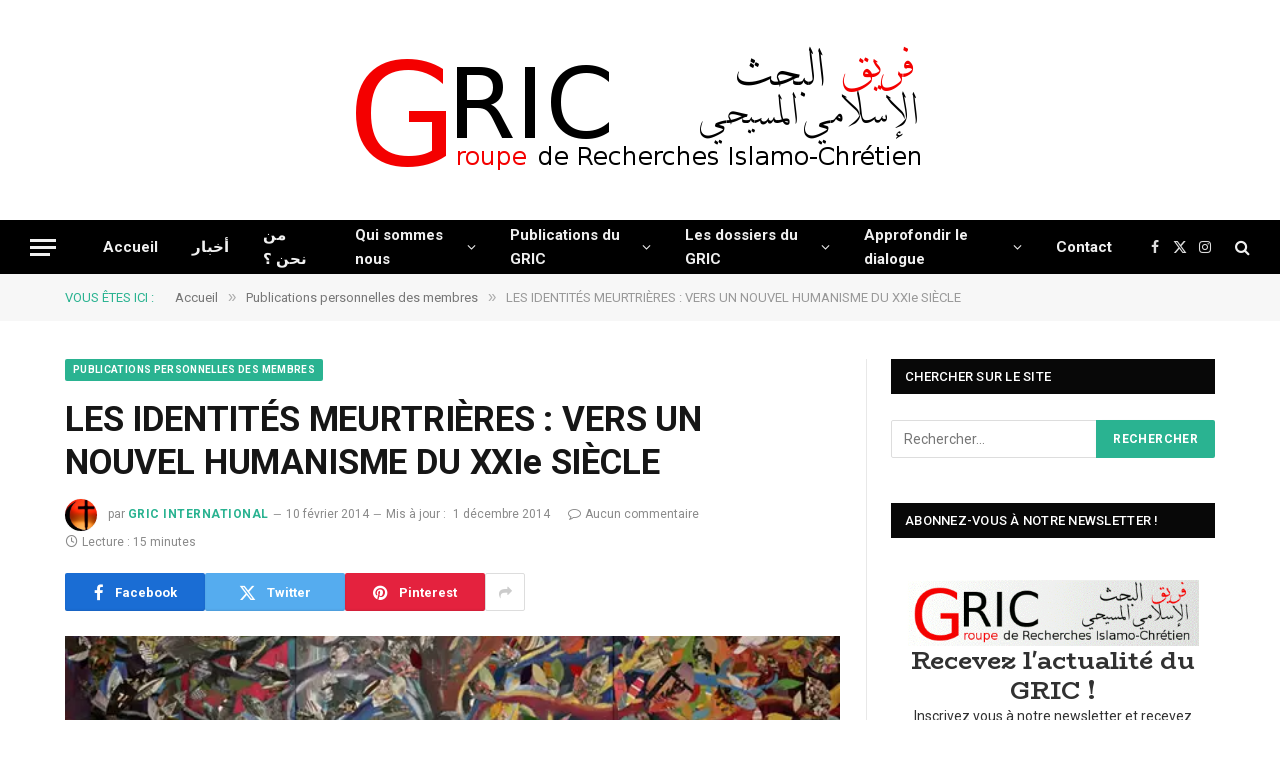

--- FILE ---
content_type: text/html; charset=UTF-8
request_url: https://gric-international.org/2014/publications-personnelles-des-membres/les-identites-meurtrieres-vers-un-nouvel-humanisme-du-xxie-siecle/
body_size: 29104
content:

<!DOCTYPE html>
<html lang="fr-FR" class="s-light site-s-light">

<head>

	<meta charset="UTF-8" />
	<meta name="viewport" content="width=device-width, initial-scale=1" />
	<title>LES IDENTITÉS MEURTRIÈRES : VERS UN NOUVEL HUMANISME DU XXIe SIÈCLE</title>
<link data-rocket-preload as="style" href="https://fonts.googleapis.com/css?family=Roboto%3A400%2C400i%2C500%2C700%7CAbril%20FatFace%3A400%2C400i%2C700%2C700i%7CAlegreya%3A400%2C400i%2C700%2C700i%7CAlegreya%20Sans%3A400%2C400i%2C700%2C700i%7CAmatic%20SC%3A400%2C400i%2C700%2C700i%7CAnonymous%20Pro%3A400%2C400i%2C700%2C700i%7CArchitects%20Daughter%3A400%2C400i%2C700%2C700i%7CArchivo%3A400%2C400i%2C700%2C700i%7CArchivo%20Narrow%3A400%2C400i%2C700%2C700i%7CAsap%3A400%2C400i%2C700%2C700i%7CBarlow%3A400%2C400i%2C700%2C700i%7CBioRhyme%3A400%2C400i%2C700%2C700i%7CBonbon%3A400%2C400i%2C700%2C700i%7CCabin%3A400%2C400i%2C700%2C700i%7CCairo%3A400%2C400i%2C700%2C700i%7CCardo%3A400%2C400i%2C700%2C700i%7CChivo%3A400%2C400i%2C700%2C700i%7CConcert%20One%3A400%2C400i%2C700%2C700i%7CCormorant%3A400%2C400i%2C700%2C700i%7CCrimson%20Text%3A400%2C400i%2C700%2C700i%7CEczar%3A400%2C400i%2C700%2C700i%7CExo%202%3A400%2C400i%2C700%2C700i%7CFira%20Sans%3A400%2C400i%2C700%2C700i%7CFjalla%20One%3A400%2C400i%2C700%2C700i%7CFrank%20Ruhl%20Libre%3A400%2C400i%2C700%2C700i%7CGreat%20Vibes%3A400%2C400i%2C700%2C700i%7CHeebo%3A400%2C400i%2C700%2C700i%7CIBM%20Plex%3A400%2C400i%2C700%2C700i%7CInconsolata%3A400%2C400i%2C700%2C700i%7CIndie%20Flower%3A400%2C400i%2C700%2C700i%7CInknut%20Antiqua%3A400%2C400i%2C700%2C700i%7CInter%3A400%2C400i%2C700%2C700i%7CKarla%3A400%2C400i%2C700%2C700i%7CLibre%20Baskerville%3A400%2C400i%2C700%2C700i%7CLibre%20Franklin%3A400%2C400i%2C700%2C700i%7CMontserrat%3A400%2C400i%2C700%2C700i%7CNeuton%3A400%2C400i%2C700%2C700i%7CNotable%3A400%2C400i%2C700%2C700i%7CNothing%20You%20Could%20Do%3A400%2C400i%2C700%2C700i%7CNoto%20Sans%3A400%2C400i%2C700%2C700i%7CNunito%3A400%2C400i%2C700%2C700i%7COld%20Standard%20TT%3A400%2C400i%2C700%2C700i%7COxygen%3A400%2C400i%2C700%2C700i%7CPacifico%3A400%2C400i%2C700%2C700i%7CPoppins%3A400%2C400i%2C700%2C700i%7CProza%20Libre%3A400%2C400i%2C700%2C700i%7CPT%20Sans%3A400%2C400i%2C700%2C700i%7CPT%20Serif%3A400%2C400i%2C700%2C700i%7CRakkas%3A400%2C400i%2C700%2C700i%7CReenie%20Beanie%3A400%2C400i%2C700%2C700i%7CRoboto%20Slab%3A400%2C400i%2C700%2C700i%7CRopa%20Sans%3A400%2C400i%2C700%2C700i%7CRubik%3A400%2C400i%2C700%2C700i%7CShadows%20Into%20Light%3A400%2C400i%2C700%2C700i%7CSpace%20Mono%3A400%2C400i%2C700%2C700i%7CSpectral%3A400%2C400i%2C700%2C700i%7CSue%20Ellen%20Francisco%3A400%2C400i%2C700%2C700i%7CTitillium%20Web%3A400%2C400i%2C700%2C700i%7CUbuntu%3A400%2C400i%2C700%2C700i%7CVarela%3A400%2C400i%2C700%2C700i%7CVollkorn%3A400%2C400i%2C700%2C700i%7CWork%20Sans%3A400%2C400i%2C700%2C700i%7CYatra%20One%3A400%2C400i%2C700%2C700i&#038;display=swap" rel="preload">
<link href="https://fonts.googleapis.com/css?family=Roboto%3A400%2C400i%2C500%2C700%7CAbril%20FatFace%3A400%2C400i%2C700%2C700i%7CAlegreya%3A400%2C400i%2C700%2C700i%7CAlegreya%20Sans%3A400%2C400i%2C700%2C700i%7CAmatic%20SC%3A400%2C400i%2C700%2C700i%7CAnonymous%20Pro%3A400%2C400i%2C700%2C700i%7CArchitects%20Daughter%3A400%2C400i%2C700%2C700i%7CArchivo%3A400%2C400i%2C700%2C700i%7CArchivo%20Narrow%3A400%2C400i%2C700%2C700i%7CAsap%3A400%2C400i%2C700%2C700i%7CBarlow%3A400%2C400i%2C700%2C700i%7CBioRhyme%3A400%2C400i%2C700%2C700i%7CBonbon%3A400%2C400i%2C700%2C700i%7CCabin%3A400%2C400i%2C700%2C700i%7CCairo%3A400%2C400i%2C700%2C700i%7CCardo%3A400%2C400i%2C700%2C700i%7CChivo%3A400%2C400i%2C700%2C700i%7CConcert%20One%3A400%2C400i%2C700%2C700i%7CCormorant%3A400%2C400i%2C700%2C700i%7CCrimson%20Text%3A400%2C400i%2C700%2C700i%7CEczar%3A400%2C400i%2C700%2C700i%7CExo%202%3A400%2C400i%2C700%2C700i%7CFira%20Sans%3A400%2C400i%2C700%2C700i%7CFjalla%20One%3A400%2C400i%2C700%2C700i%7CFrank%20Ruhl%20Libre%3A400%2C400i%2C700%2C700i%7CGreat%20Vibes%3A400%2C400i%2C700%2C700i%7CHeebo%3A400%2C400i%2C700%2C700i%7CIBM%20Plex%3A400%2C400i%2C700%2C700i%7CInconsolata%3A400%2C400i%2C700%2C700i%7CIndie%20Flower%3A400%2C400i%2C700%2C700i%7CInknut%20Antiqua%3A400%2C400i%2C700%2C700i%7CInter%3A400%2C400i%2C700%2C700i%7CKarla%3A400%2C400i%2C700%2C700i%7CLibre%20Baskerville%3A400%2C400i%2C700%2C700i%7CLibre%20Franklin%3A400%2C400i%2C700%2C700i%7CMontserrat%3A400%2C400i%2C700%2C700i%7CNeuton%3A400%2C400i%2C700%2C700i%7CNotable%3A400%2C400i%2C700%2C700i%7CNothing%20You%20Could%20Do%3A400%2C400i%2C700%2C700i%7CNoto%20Sans%3A400%2C400i%2C700%2C700i%7CNunito%3A400%2C400i%2C700%2C700i%7COld%20Standard%20TT%3A400%2C400i%2C700%2C700i%7COxygen%3A400%2C400i%2C700%2C700i%7CPacifico%3A400%2C400i%2C700%2C700i%7CPoppins%3A400%2C400i%2C700%2C700i%7CProza%20Libre%3A400%2C400i%2C700%2C700i%7CPT%20Sans%3A400%2C400i%2C700%2C700i%7CPT%20Serif%3A400%2C400i%2C700%2C700i%7CRakkas%3A400%2C400i%2C700%2C700i%7CReenie%20Beanie%3A400%2C400i%2C700%2C700i%7CRoboto%20Slab%3A400%2C400i%2C700%2C700i%7CRopa%20Sans%3A400%2C400i%2C700%2C700i%7CRubik%3A400%2C400i%2C700%2C700i%7CShadows%20Into%20Light%3A400%2C400i%2C700%2C700i%7CSpace%20Mono%3A400%2C400i%2C700%2C700i%7CSpectral%3A400%2C400i%2C700%2C700i%7CSue%20Ellen%20Francisco%3A400%2C400i%2C700%2C700i%7CTitillium%20Web%3A400%2C400i%2C700%2C700i%7CUbuntu%3A400%2C400i%2C700%2C700i%7CVarela%3A400%2C400i%2C700%2C700i%7CVollkorn%3A400%2C400i%2C700%2C700i%7CWork%20Sans%3A400%2C400i%2C700%2C700i%7CYatra%20One%3A400%2C400i%2C700%2C700i&#038;display=swap" media="print" onload="this.media=&#039;all&#039;" rel="stylesheet">
<noscript><link rel="stylesheet" href="https://fonts.googleapis.com/css?family=Roboto%3A400%2C400i%2C500%2C700%7CAbril%20FatFace%3A400%2C400i%2C700%2C700i%7CAlegreya%3A400%2C400i%2C700%2C700i%7CAlegreya%20Sans%3A400%2C400i%2C700%2C700i%7CAmatic%20SC%3A400%2C400i%2C700%2C700i%7CAnonymous%20Pro%3A400%2C400i%2C700%2C700i%7CArchitects%20Daughter%3A400%2C400i%2C700%2C700i%7CArchivo%3A400%2C400i%2C700%2C700i%7CArchivo%20Narrow%3A400%2C400i%2C700%2C700i%7CAsap%3A400%2C400i%2C700%2C700i%7CBarlow%3A400%2C400i%2C700%2C700i%7CBioRhyme%3A400%2C400i%2C700%2C700i%7CBonbon%3A400%2C400i%2C700%2C700i%7CCabin%3A400%2C400i%2C700%2C700i%7CCairo%3A400%2C400i%2C700%2C700i%7CCardo%3A400%2C400i%2C700%2C700i%7CChivo%3A400%2C400i%2C700%2C700i%7CConcert%20One%3A400%2C400i%2C700%2C700i%7CCormorant%3A400%2C400i%2C700%2C700i%7CCrimson%20Text%3A400%2C400i%2C700%2C700i%7CEczar%3A400%2C400i%2C700%2C700i%7CExo%202%3A400%2C400i%2C700%2C700i%7CFira%20Sans%3A400%2C400i%2C700%2C700i%7CFjalla%20One%3A400%2C400i%2C700%2C700i%7CFrank%20Ruhl%20Libre%3A400%2C400i%2C700%2C700i%7CGreat%20Vibes%3A400%2C400i%2C700%2C700i%7CHeebo%3A400%2C400i%2C700%2C700i%7CIBM%20Plex%3A400%2C400i%2C700%2C700i%7CInconsolata%3A400%2C400i%2C700%2C700i%7CIndie%20Flower%3A400%2C400i%2C700%2C700i%7CInknut%20Antiqua%3A400%2C400i%2C700%2C700i%7CInter%3A400%2C400i%2C700%2C700i%7CKarla%3A400%2C400i%2C700%2C700i%7CLibre%20Baskerville%3A400%2C400i%2C700%2C700i%7CLibre%20Franklin%3A400%2C400i%2C700%2C700i%7CMontserrat%3A400%2C400i%2C700%2C700i%7CNeuton%3A400%2C400i%2C700%2C700i%7CNotable%3A400%2C400i%2C700%2C700i%7CNothing%20You%20Could%20Do%3A400%2C400i%2C700%2C700i%7CNoto%20Sans%3A400%2C400i%2C700%2C700i%7CNunito%3A400%2C400i%2C700%2C700i%7COld%20Standard%20TT%3A400%2C400i%2C700%2C700i%7COxygen%3A400%2C400i%2C700%2C700i%7CPacifico%3A400%2C400i%2C700%2C700i%7CPoppins%3A400%2C400i%2C700%2C700i%7CProza%20Libre%3A400%2C400i%2C700%2C700i%7CPT%20Sans%3A400%2C400i%2C700%2C700i%7CPT%20Serif%3A400%2C400i%2C700%2C700i%7CRakkas%3A400%2C400i%2C700%2C700i%7CReenie%20Beanie%3A400%2C400i%2C700%2C700i%7CRoboto%20Slab%3A400%2C400i%2C700%2C700i%7CRopa%20Sans%3A400%2C400i%2C700%2C700i%7CRubik%3A400%2C400i%2C700%2C700i%7CShadows%20Into%20Light%3A400%2C400i%2C700%2C700i%7CSpace%20Mono%3A400%2C400i%2C700%2C700i%7CSpectral%3A400%2C400i%2C700%2C700i%7CSue%20Ellen%20Francisco%3A400%2C400i%2C700%2C700i%7CTitillium%20Web%3A400%2C400i%2C700%2C700i%7CUbuntu%3A400%2C400i%2C700%2C700i%7CVarela%3A400%2C400i%2C700%2C700i%7CVollkorn%3A400%2C400i%2C700%2C700i%7CWork%20Sans%3A400%2C400i%2C700%2C700i%7CYatra%20One%3A400%2C400i%2C700%2C700i&#038;display=swap"></noscript><link rel="preload" as="image" imagesrcset="https://gric-international.org/wp-content/uploads/identités-meurtrières.jpg" imagesizes="(max-width: 755px) 100vw, 755px" /><link rel="preload" as="font" href="https://gric-international.org/wp-content/themes/smart-mag/css/icons/fonts/ts-icons.woff2?v3.2" type="font/woff2" crossorigin="anonymous" />
<meta name='robots' content='max-image-preview:large' />
<link rel='dns-prefetch' href='//fonts.googleapis.com' />
<link href='https://fonts.gstatic.com' crossorigin rel='preconnect' />
<link rel="alternate" type="application/rss+xml" title="GRIC - Groupe de Recherche Islamo Chrétien &raquo; Flux" href="https://gric-international.org/feed/" />
<link rel="alternate" type="application/rss+xml" title="GRIC - Groupe de Recherche Islamo Chrétien &raquo; Flux des commentaires" href="https://gric-international.org/comments/feed/" />
<link rel="alternate" title="oEmbed (JSON)" type="application/json+oembed" href="https://gric-international.org/wp-json/oembed/1.0/embed?url=https%3A%2F%2Fgric-international.org%2F2014%2Fpublications-personnelles-des-membres%2Fles-identites-meurtrieres-vers-un-nouvel-humanisme-du-xxie-siecle%2F" />
<link rel="alternate" title="oEmbed (XML)" type="text/xml+oembed" href="https://gric-international.org/wp-json/oembed/1.0/embed?url=https%3A%2F%2Fgric-international.org%2F2014%2Fpublications-personnelles-des-membres%2Fles-identites-meurtrieres-vers-un-nouvel-humanisme-du-xxie-siecle%2F&#038;format=xml" />
		<style>
			.lazyload,
			.lazyloading {
				max-width: 100%;
			}
		</style>
		<style id='wp-img-auto-sizes-contain-inline-css' type='text/css'>
img:is([sizes=auto i],[sizes^="auto," i]){contain-intrinsic-size:3000px 1500px}
/*# sourceURL=wp-img-auto-sizes-contain-inline-css */
</style>
<link rel='stylesheet' id='footnote-voodoo-css' href='https://gric-international.org/wp-content/plugins/footnotes-for-wordpress/footnote-voodoo.css?ver=2016.1230' type='text/css' media='all' />
<style id='wp-emoji-styles-inline-css' type='text/css'>

	img.wp-smiley, img.emoji {
		display: inline !important;
		border: none !important;
		box-shadow: none !important;
		height: 1em !important;
		width: 1em !important;
		margin: 0 0.07em !important;
		vertical-align: -0.1em !important;
		background: none !important;
		padding: 0 !important;
	}
/*# sourceURL=wp-emoji-styles-inline-css */
</style>
<link rel='stylesheet' id='wp-block-library-css' href='https://gric-international.org/wp-includes/css/dist/block-library/style.min.css?ver=6.9' type='text/css' media='all' />
<style id='classic-theme-styles-inline-css' type='text/css'>
/*! This file is auto-generated */
.wp-block-button__link{color:#fff;background-color:#32373c;border-radius:9999px;box-shadow:none;text-decoration:none;padding:calc(.667em + 2px) calc(1.333em + 2px);font-size:1.125em}.wp-block-file__button{background:#32373c;color:#fff;text-decoration:none}
/*# sourceURL=/wp-includes/css/classic-themes.min.css */
</style>
<style id='global-styles-inline-css' type='text/css'>
:root{--wp--preset--aspect-ratio--square: 1;--wp--preset--aspect-ratio--4-3: 4/3;--wp--preset--aspect-ratio--3-4: 3/4;--wp--preset--aspect-ratio--3-2: 3/2;--wp--preset--aspect-ratio--2-3: 2/3;--wp--preset--aspect-ratio--16-9: 16/9;--wp--preset--aspect-ratio--9-16: 9/16;--wp--preset--color--black: #000000;--wp--preset--color--cyan-bluish-gray: #abb8c3;--wp--preset--color--white: #ffffff;--wp--preset--color--pale-pink: #f78da7;--wp--preset--color--vivid-red: #cf2e2e;--wp--preset--color--luminous-vivid-orange: #ff6900;--wp--preset--color--luminous-vivid-amber: #fcb900;--wp--preset--color--light-green-cyan: #7bdcb5;--wp--preset--color--vivid-green-cyan: #00d084;--wp--preset--color--pale-cyan-blue: #8ed1fc;--wp--preset--color--vivid-cyan-blue: #0693e3;--wp--preset--color--vivid-purple: #9b51e0;--wp--preset--gradient--vivid-cyan-blue-to-vivid-purple: linear-gradient(135deg,rgb(6,147,227) 0%,rgb(155,81,224) 100%);--wp--preset--gradient--light-green-cyan-to-vivid-green-cyan: linear-gradient(135deg,rgb(122,220,180) 0%,rgb(0,208,130) 100%);--wp--preset--gradient--luminous-vivid-amber-to-luminous-vivid-orange: linear-gradient(135deg,rgb(252,185,0) 0%,rgb(255,105,0) 100%);--wp--preset--gradient--luminous-vivid-orange-to-vivid-red: linear-gradient(135deg,rgb(255,105,0) 0%,rgb(207,46,46) 100%);--wp--preset--gradient--very-light-gray-to-cyan-bluish-gray: linear-gradient(135deg,rgb(238,238,238) 0%,rgb(169,184,195) 100%);--wp--preset--gradient--cool-to-warm-spectrum: linear-gradient(135deg,rgb(74,234,220) 0%,rgb(151,120,209) 20%,rgb(207,42,186) 40%,rgb(238,44,130) 60%,rgb(251,105,98) 80%,rgb(254,248,76) 100%);--wp--preset--gradient--blush-light-purple: linear-gradient(135deg,rgb(255,206,236) 0%,rgb(152,150,240) 100%);--wp--preset--gradient--blush-bordeaux: linear-gradient(135deg,rgb(254,205,165) 0%,rgb(254,45,45) 50%,rgb(107,0,62) 100%);--wp--preset--gradient--luminous-dusk: linear-gradient(135deg,rgb(255,203,112) 0%,rgb(199,81,192) 50%,rgb(65,88,208) 100%);--wp--preset--gradient--pale-ocean: linear-gradient(135deg,rgb(255,245,203) 0%,rgb(182,227,212) 50%,rgb(51,167,181) 100%);--wp--preset--gradient--electric-grass: linear-gradient(135deg,rgb(202,248,128) 0%,rgb(113,206,126) 100%);--wp--preset--gradient--midnight: linear-gradient(135deg,rgb(2,3,129) 0%,rgb(40,116,252) 100%);--wp--preset--font-size--small: 13px;--wp--preset--font-size--medium: 20px;--wp--preset--font-size--large: 36px;--wp--preset--font-size--x-large: 42px;--wp--preset--spacing--20: 0.44rem;--wp--preset--spacing--30: 0.67rem;--wp--preset--spacing--40: 1rem;--wp--preset--spacing--50: 1.5rem;--wp--preset--spacing--60: 2.25rem;--wp--preset--spacing--70: 3.38rem;--wp--preset--spacing--80: 5.06rem;--wp--preset--shadow--natural: 6px 6px 9px rgba(0, 0, 0, 0.2);--wp--preset--shadow--deep: 12px 12px 50px rgba(0, 0, 0, 0.4);--wp--preset--shadow--sharp: 6px 6px 0px rgba(0, 0, 0, 0.2);--wp--preset--shadow--outlined: 6px 6px 0px -3px rgb(255, 255, 255), 6px 6px rgb(0, 0, 0);--wp--preset--shadow--crisp: 6px 6px 0px rgb(0, 0, 0);}:where(.is-layout-flex){gap: 0.5em;}:where(.is-layout-grid){gap: 0.5em;}body .is-layout-flex{display: flex;}.is-layout-flex{flex-wrap: wrap;align-items: center;}.is-layout-flex > :is(*, div){margin: 0;}body .is-layout-grid{display: grid;}.is-layout-grid > :is(*, div){margin: 0;}:where(.wp-block-columns.is-layout-flex){gap: 2em;}:where(.wp-block-columns.is-layout-grid){gap: 2em;}:where(.wp-block-post-template.is-layout-flex){gap: 1.25em;}:where(.wp-block-post-template.is-layout-grid){gap: 1.25em;}.has-black-color{color: var(--wp--preset--color--black) !important;}.has-cyan-bluish-gray-color{color: var(--wp--preset--color--cyan-bluish-gray) !important;}.has-white-color{color: var(--wp--preset--color--white) !important;}.has-pale-pink-color{color: var(--wp--preset--color--pale-pink) !important;}.has-vivid-red-color{color: var(--wp--preset--color--vivid-red) !important;}.has-luminous-vivid-orange-color{color: var(--wp--preset--color--luminous-vivid-orange) !important;}.has-luminous-vivid-amber-color{color: var(--wp--preset--color--luminous-vivid-amber) !important;}.has-light-green-cyan-color{color: var(--wp--preset--color--light-green-cyan) !important;}.has-vivid-green-cyan-color{color: var(--wp--preset--color--vivid-green-cyan) !important;}.has-pale-cyan-blue-color{color: var(--wp--preset--color--pale-cyan-blue) !important;}.has-vivid-cyan-blue-color{color: var(--wp--preset--color--vivid-cyan-blue) !important;}.has-vivid-purple-color{color: var(--wp--preset--color--vivid-purple) !important;}.has-black-background-color{background-color: var(--wp--preset--color--black) !important;}.has-cyan-bluish-gray-background-color{background-color: var(--wp--preset--color--cyan-bluish-gray) !important;}.has-white-background-color{background-color: var(--wp--preset--color--white) !important;}.has-pale-pink-background-color{background-color: var(--wp--preset--color--pale-pink) !important;}.has-vivid-red-background-color{background-color: var(--wp--preset--color--vivid-red) !important;}.has-luminous-vivid-orange-background-color{background-color: var(--wp--preset--color--luminous-vivid-orange) !important;}.has-luminous-vivid-amber-background-color{background-color: var(--wp--preset--color--luminous-vivid-amber) !important;}.has-light-green-cyan-background-color{background-color: var(--wp--preset--color--light-green-cyan) !important;}.has-vivid-green-cyan-background-color{background-color: var(--wp--preset--color--vivid-green-cyan) !important;}.has-pale-cyan-blue-background-color{background-color: var(--wp--preset--color--pale-cyan-blue) !important;}.has-vivid-cyan-blue-background-color{background-color: var(--wp--preset--color--vivid-cyan-blue) !important;}.has-vivid-purple-background-color{background-color: var(--wp--preset--color--vivid-purple) !important;}.has-black-border-color{border-color: var(--wp--preset--color--black) !important;}.has-cyan-bluish-gray-border-color{border-color: var(--wp--preset--color--cyan-bluish-gray) !important;}.has-white-border-color{border-color: var(--wp--preset--color--white) !important;}.has-pale-pink-border-color{border-color: var(--wp--preset--color--pale-pink) !important;}.has-vivid-red-border-color{border-color: var(--wp--preset--color--vivid-red) !important;}.has-luminous-vivid-orange-border-color{border-color: var(--wp--preset--color--luminous-vivid-orange) !important;}.has-luminous-vivid-amber-border-color{border-color: var(--wp--preset--color--luminous-vivid-amber) !important;}.has-light-green-cyan-border-color{border-color: var(--wp--preset--color--light-green-cyan) !important;}.has-vivid-green-cyan-border-color{border-color: var(--wp--preset--color--vivid-green-cyan) !important;}.has-pale-cyan-blue-border-color{border-color: var(--wp--preset--color--pale-cyan-blue) !important;}.has-vivid-cyan-blue-border-color{border-color: var(--wp--preset--color--vivid-cyan-blue) !important;}.has-vivid-purple-border-color{border-color: var(--wp--preset--color--vivid-purple) !important;}.has-vivid-cyan-blue-to-vivid-purple-gradient-background{background: var(--wp--preset--gradient--vivid-cyan-blue-to-vivid-purple) !important;}.has-light-green-cyan-to-vivid-green-cyan-gradient-background{background: var(--wp--preset--gradient--light-green-cyan-to-vivid-green-cyan) !important;}.has-luminous-vivid-amber-to-luminous-vivid-orange-gradient-background{background: var(--wp--preset--gradient--luminous-vivid-amber-to-luminous-vivid-orange) !important;}.has-luminous-vivid-orange-to-vivid-red-gradient-background{background: var(--wp--preset--gradient--luminous-vivid-orange-to-vivid-red) !important;}.has-very-light-gray-to-cyan-bluish-gray-gradient-background{background: var(--wp--preset--gradient--very-light-gray-to-cyan-bluish-gray) !important;}.has-cool-to-warm-spectrum-gradient-background{background: var(--wp--preset--gradient--cool-to-warm-spectrum) !important;}.has-blush-light-purple-gradient-background{background: var(--wp--preset--gradient--blush-light-purple) !important;}.has-blush-bordeaux-gradient-background{background: var(--wp--preset--gradient--blush-bordeaux) !important;}.has-luminous-dusk-gradient-background{background: var(--wp--preset--gradient--luminous-dusk) !important;}.has-pale-ocean-gradient-background{background: var(--wp--preset--gradient--pale-ocean) !important;}.has-electric-grass-gradient-background{background: var(--wp--preset--gradient--electric-grass) !important;}.has-midnight-gradient-background{background: var(--wp--preset--gradient--midnight) !important;}.has-small-font-size{font-size: var(--wp--preset--font-size--small) !important;}.has-medium-font-size{font-size: var(--wp--preset--font-size--medium) !important;}.has-large-font-size{font-size: var(--wp--preset--font-size--large) !important;}.has-x-large-font-size{font-size: var(--wp--preset--font-size--x-large) !important;}
:where(.wp-block-post-template.is-layout-flex){gap: 1.25em;}:where(.wp-block-post-template.is-layout-grid){gap: 1.25em;}
:where(.wp-block-term-template.is-layout-flex){gap: 1.25em;}:where(.wp-block-term-template.is-layout-grid){gap: 1.25em;}
:where(.wp-block-columns.is-layout-flex){gap: 2em;}:where(.wp-block-columns.is-layout-grid){gap: 2em;}
:root :where(.wp-block-pullquote){font-size: 1.5em;line-height: 1.6;}
/*# sourceURL=global-styles-inline-css */
</style>
<link rel='stylesheet' id='orgseries-default-css-css' href='https://gric-international.org/wp-content/plugins/organize-series/orgSeries.css?ver=6.9' type='text/css' media='all' />
<link rel='stylesheet' id='pps-post-list-box-frontend-css' href='https://gric-international.org/wp-content/plugins/organize-series/addons/post-list-box/classes/../assets/css/post-list-box-frontend.css?ver=2.17.0' type='text/css' media='all' />
<link rel='stylesheet' id='pps-series-post-details-frontend-css' href='https://gric-international.org/wp-content/plugins/organize-series/addons/post-details/assets/css/series-post-details-frontend.css?ver=2.17.0' type='text/css' media='all' />
<link rel='stylesheet' id='pps-series-post-navigation-frontend-css' href='https://gric-international.org/wp-content/plugins/organize-series/addons/post-navigation/includes/../assets/css/post-navigation-frontend.css?ver=2.17.0' type='text/css' media='all' />
<link rel='stylesheet' id='dashicons-css' href='https://gric-international.org/wp-includes/css/dashicons.min.css?ver=6.9' type='text/css' media='all' />
<link rel='stylesheet' id='smartmag-core-css' href='https://gric-international.org/wp-content/themes/smart-mag/style.css?ver=10.3.2' type='text/css' media='all' />

<link rel='stylesheet' id='smartmag-magnific-popup-css' href='https://gric-international.org/wp-content/themes/smart-mag/css/lightbox.css?ver=10.3.2' type='text/css' media='all' />
<link rel='stylesheet' id='smartmag-icons-css' href='https://gric-international.org/wp-content/themes/smart-mag/css/icons/icons.css?ver=10.3.2' type='text/css' media='all' />
<link rel='stylesheet' id='smartmag-skin-css' href='https://gric-international.org/wp-content/themes/smart-mag/css/skin-thezine.css?ver=10.3.2' type='text/css' media='all' />
<style id='smartmag-skin-inline-css' type='text/css'>
:root { --main-width: 1150px; }
.smart-head-main .smart-head-mid { --head-h: 220px; }
.smart-head-main .smart-head-bot { --head-h: 54px; }
.smart-head-mobile .smart-head-mid { --head-h: 70px; }
.s-dark .smart-head-main .spc-social,
.smart-head-main .s-dark .spc-social { --c-spc-social-hov: #f2f2f2; }
.loop-grid .ratio-is-custom { padding-bottom: calc(100% / 1.68); }
.loop-list .ratio-is-custom { padding-bottom: calc(100% / 1.575); }
.list-post { --list-p-media-width: 44%; --list-p-media-max-width: 85%; }
.list-post .media:not(i) { --list-p-media-max-width: 44%; }
.loop-small .media:not(i) { max-width: 104px; }
.single .featured .ratio-is-custom { padding-bottom: calc(100% / 2); }


/*# sourceURL=smartmag-skin-inline-css */
</style>
<script type="text/javascript" src="https://gric-international.org/wp-includes/js/jquery/jquery.min.js?ver=3.7.1" id="jquery-core-js"></script>
<script type="text/javascript" src="https://gric-international.org/wp-includes/js/jquery/jquery-migrate.min.js?ver=3.4.1" id="jquery-migrate-js"></script>
<script type="text/javascript" src="https://gric-international.org/wp-content/plugins/footnotes-for-wordpress/footnote-voodoo.js?ver=2016.1230" id="footnote-voodoo-js"></script>
<script type="text/javascript" id="smartmag-lazy-inline-js-after">
/* <![CDATA[ */
/**
 * @copyright ThemeSphere
 * @preserve
 */
var BunyadLazy={};BunyadLazy.load=function(){function a(e,n){var t={};e.dataset.bgset&&e.dataset.sizes?(t.sizes=e.dataset.sizes,t.srcset=e.dataset.bgset):t.src=e.dataset.bgsrc,function(t){var a=t.dataset.ratio;if(0<a){const e=t.parentElement;if(e.classList.contains("media-ratio")){const n=e.style;n.getPropertyValue("--a-ratio")||(n.paddingBottom=100/a+"%")}}}(e);var a,o=document.createElement("img");for(a in o.onload=function(){var t="url('"+(o.currentSrc||o.src)+"')",a=e.style;a.backgroundImage!==t&&requestAnimationFrame(()=>{a.backgroundImage=t,n&&n()}),o.onload=null,o.onerror=null,o=null},o.onerror=o.onload,t)o.setAttribute(a,t[a]);o&&o.complete&&0<o.naturalWidth&&o.onload&&o.onload()}function e(t){t.dataset.loaded||a(t,()=>{document.dispatchEvent(new Event("lazyloaded")),t.dataset.loaded=1})}function n(t){"complete"===document.readyState?t():window.addEventListener("load",t)}return{initEarly:function(){var t,a=()=>{document.querySelectorAll(".img.bg-cover:not(.lazyload)").forEach(e)};"complete"!==document.readyState?(t=setInterval(a,150),n(()=>{a(),clearInterval(t)})):a()},callOnLoad:n,initBgImages:function(t){t&&n(()=>{document.querySelectorAll(".img.bg-cover").forEach(e)})},bgLoad:a}}(),BunyadLazy.load.initEarly();
//# sourceURL=smartmag-lazy-inline-js-after
/* ]]> */
</script>
<link rel="https://api.w.org/" href="https://gric-international.org/wp-json/" /><link rel="alternate" title="JSON" type="application/json" href="https://gric-international.org/wp-json/wp/v2/posts/2791" /><link rel="EditURI" type="application/rsd+xml" title="RSD" href="https://gric-international.org/xmlrpc.php?rsd" />
<link rel='shortlink' href='https://gric-international.org/?p=2791' />
<style type="text/css">

	.footnote-indicator:before {
		content: url(https://gric-international.org/wp-content/plugins/footnotes-for-wordpress/footnoted.png);
		width: 10px;
		height: 10px;
	}
	ol.footnotes li {
		background: #eeeeee url(https://gric-international.org/wp-content/plugins/footnotes-for-wordpress/note.png) 0px 0px repeat-x;
	}
</style>
<script type="text/javascript">
	// Globals
	var tipUpUrl = 'url(https://gric-international.org/wp-content/plugins/footnotes-for-wordpress/tip.png)';
	var tipDownUrl = 'url(https://gric-international.org/wp-content/plugins/footnotes-for-wordpress/tip-down.png)';
</script>
	        <style type="text/css" id="pf-main-css">
            
				@media screen {
					.printfriendly {
						z-index: 1000; position: relative
					}
					.printfriendly a, .printfriendly a:link, .printfriendly a:visited, .printfriendly a:hover, .printfriendly a:active {
						font-weight: 600;
						cursor: pointer;
						text-decoration: none;
						border: none;
						-webkit-box-shadow: none;
						-moz-box-shadow: none;
						box-shadow: none;
						outline:none;
						font-size: 14px !important;
						color: #6D9F00 !important;
					}
					.printfriendly.pf-alignleft {
						float: left;
					}
					.printfriendly.pf-alignright {
						float: right;
					}
					.printfriendly.pf-aligncenter {
						justify-content: center;
						display: flex; align-items: center;
					}
				}

				.pf-button-img {
					border: none;
					-webkit-box-shadow: none;
					-moz-box-shadow: none;
					box-shadow: none;
					padding: 0;
					margin: 0;
					display: inline;
					vertical-align: middle;
				}

				img.pf-button-img + .pf-button-text {
					margin-left: 6px;
				}

				@media print {
					.printfriendly {
						display: none;
					}
				}
				        </style>

            
        <style type="text/css" id="pf-excerpt-styles">
          .pf-button.pf-button-excerpt {
              display: none;
           }
        </style>

            		<script>
			document.documentElement.className = document.documentElement.className.replace('no-js', 'js');
		</script>
				<style>
			.no-js img.lazyload {
				display: none;
			}

			figure.wp-block-image img.lazyloading {
				min-width: 150px;
			}

			.lazyload,
			.lazyloading {
				--smush-placeholder-width: 100px;
				--smush-placeholder-aspect-ratio: 1/1;
				width: var(--smush-image-width, var(--smush-placeholder-width)) !important;
				aspect-ratio: var(--smush-image-aspect-ratio, var(--smush-placeholder-aspect-ratio)) !important;
			}

						.lazyload, .lazyloading {
				opacity: 0;
			}

			.lazyloaded {
				opacity: 1;
				transition: opacity 400ms;
				transition-delay: 0ms;
			}

					</style>
		
		<script>
		var BunyadSchemeKey = 'bunyad-scheme';
		(() => {
			const d = document.documentElement;
			const c = d.classList;
			var scheme = localStorage.getItem(BunyadSchemeKey);
			
			if (scheme) {
				d.dataset.origClass = c;
				scheme === 'dark' ? c.remove('s-light', 'site-s-light') : c.remove('s-dark', 'site-s-dark');
				c.add('site-s-' + scheme, 's-' + scheme);
			}
		})();
		</script>
		<meta name="generator" content="Elementor 3.34.1; features: additional_custom_breakpoints; settings: css_print_method-external, google_font-enabled, font_display-auto">
<!-- SEO meta tags powered by SmartCrawl https://wpmudev.com/project/smartcrawl-wordpress-seo/ -->
<link rel="canonical" href="https://gric-international.org/2014/publications-personnelles-des-membres/les-identites-meurtrieres-vers-un-nouvel-humanisme-du-xxie-siecle/" />
<meta name="description" content="Ce texte est une analyse pertinente, actualisée, personnelle de l’essai d’Amin Maalouf &quot;Les identités meurtrières&quot;, Grasset, Paris, 1998." />
<script type="application/ld+json">{"@context":"https:\/\/schema.org","@graph":[{"@type":"Organization","@id":"https:\/\/gric-international.org\/#schema-publishing-organization","url":"https:\/\/gric-international.org","name":"GRIC - Groupe de Recherche Islamo Chr\u00e9tien"},{"@type":"WebSite","@id":"https:\/\/gric-international.org\/#schema-website","url":"https:\/\/gric-international.org","name":"GRIC - Groupe de Recherche Islamo Chr\u00e9tien","encoding":"UTF-8","potentialAction":{"@type":"SearchAction","target":"https:\/\/gric-international.org\/search\/{search_term_string}\/","query-input":"required name=search_term_string"}},{"@type":"BreadcrumbList","@id":"https:\/\/gric-international.org\/2014\/publications-personnelles-des-membres\/les-identites-meurtrieres-vers-un-nouvel-humanisme-du-xxie-siecle?page&year=2014&name=les-identites-meurtrieres-vers-un-nouvel-humanisme-du-xxie-siecle&category_name=publications-personnelles-des-membres\/#breadcrumb","itemListElement":[{"@type":"ListItem","position":1,"name":"Accueil","item":"https:\/\/gric-international.org"},{"@type":"ListItem","position":2,"name":"Publications personnelles des membres","item":"https:\/\/gric-international.org\/rubrique\/publications-personnelles-des-membres\/"},{"@type":"ListItem","position":3,"name":"LES IDENTIT\u00c9S MEURTRI\u00c8RES :  VERS UN NOUVEL HUMANISME DU XXIe SI\u00c8CLE"}]},{"@type":"Person","@id":"https:\/\/gric-international.org\/author\/gric-international\/#schema-author","name":"Gric International","url":"https:\/\/gric-international.org\/author\/gric-international\/"},{"@type":"WebPage","@id":"https:\/\/gric-international.org\/2014\/publications-personnelles-des-membres\/les-identites-meurtrieres-vers-un-nouvel-humanisme-du-xxie-siecle\/#schema-webpage","isPartOf":{"@id":"https:\/\/gric-international.org\/#schema-website"},"publisher":{"@id":"https:\/\/gric-international.org\/#schema-publishing-organization"},"url":"https:\/\/gric-international.org\/2014\/publications-personnelles-des-membres\/les-identites-meurtrieres-vers-un-nouvel-humanisme-du-xxie-siecle\/"},{"@type":"Article","mainEntityOfPage":{"@id":"https:\/\/gric-international.org\/2014\/publications-personnelles-des-membres\/les-identites-meurtrieres-vers-un-nouvel-humanisme-du-xxie-siecle\/#schema-webpage"},"author":{"@id":"https:\/\/gric-international.org\/author\/gric-international\/#schema-author"},"publisher":{"@id":"https:\/\/gric-international.org\/#schema-publishing-organization"},"dateModified":"2014-12-01T19:26:53","datePublished":"2014-02-10T11:56:30","headline":"LES IDENTIT\u00c9S MEURTRI\u00c8RES : VERS UN NOUVEL HUMANISME DU XXIe SI\u00c8CLE","description":"Ce texte est une analyse pertinente, actualis\u00e9e, personnelle de l\u2019essai d\u2019Amin Maalouf \"Les identit\u00e9s meurtri\u00e8res\", Grasset, Paris, 1998.","name":"LES IDENTIT\u00c9S MEURTRI\u00c8RES :  VERS UN NOUVEL HUMANISME DU XXIe SI\u00c8CLE","image":{"@type":"ImageObject","@id":"https:\/\/gric-international.org\/2014\/publications-personnelles-des-membres\/les-identites-meurtrieres-vers-un-nouvel-humanisme-du-xxie-siecle\/#schema-article-image","url":"https:\/\/gric-international.org\/wp-content\/uploads\/identit\u00e9s-meurtri\u00e8res.jpg","height":360,"width":600},"thumbnailUrl":"https:\/\/gric-international.org\/wp-content\/uploads\/identit\u00e9s-meurtri\u00e8res.jpg"}]}</script>
<meta property="og:type" content="article" />
<meta property="og:url" content="https://gric-international.org/2014/publications-personnelles-des-membres/les-identites-meurtrieres-vers-un-nouvel-humanisme-du-xxie-siecle/" />
<meta property="og:title" content="Plublications du GRIC - Dialogue Islamo Chrétien" />
<meta property="og:description" content="Plublications du GRIC - Dialogue Islamo Chrétien" />
<meta property="og:image" content="https://gric-international.org/wp-content/uploads/identités-meurtrières.jpg" />
<meta property="og:image:width" content="600" />
<meta property="og:image:height" content="360" />
<meta property="article:published_time" content="2014-02-10T11:56:30" />
<meta property="article:author" content="Gric International" />
<meta name="twitter:card" content="summary_large_image" />
<meta name="twitter:title" content="LES IDENTITÉS MEURTRIÈRES : VERS UN NOUVEL HUMANISME DU XXIe SIÈCLE" />
<meta name="twitter:description" content="Ce texte est une analyse pertinente, actualisée, personnelle de l’essai d’Amin Maalouf &quot;Les identités meurtrières&quot;, Grasset, Paris, 1998." />
<meta name="twitter:image" content="https://gric-international.org/wp-content/uploads/identités-meurtrières.jpg" />
<!-- /SEO -->
			<style>
				.e-con.e-parent:nth-of-type(n+4):not(.e-lazyloaded):not(.e-no-lazyload),
				.e-con.e-parent:nth-of-type(n+4):not(.e-lazyloaded):not(.e-no-lazyload) * {
					background-image: none !important;
				}
				@media screen and (max-height: 1024px) {
					.e-con.e-parent:nth-of-type(n+3):not(.e-lazyloaded):not(.e-no-lazyload),
					.e-con.e-parent:nth-of-type(n+3):not(.e-lazyloaded):not(.e-no-lazyload) * {
						background-image: none !important;
					}
				}
				@media screen and (max-height: 640px) {
					.e-con.e-parent:nth-of-type(n+2):not(.e-lazyloaded):not(.e-no-lazyload),
					.e-con.e-parent:nth-of-type(n+2):not(.e-lazyloaded):not(.e-no-lazyload) * {
						background-image: none !important;
					}
				}
			</style>
			
	<script>
	document.querySelector('head').innerHTML += '<style class="bunyad-img-effects-css">.main-wrap .wp-post-image, .post-content img { opacity: 0; }</style>';
	</script>

<meta name="generator" content="AccelerateWP 3.20.0.3-1.1-32" data-wpr-features="wpr_desktop" /></head>

<body class="wp-singular post-template-default single single-post postid-2791 single-format-standard wp-theme-smart-mag  right-sidebar post-layout-modern post-cat-18 has-lb has-lb-sm img-effects ts-img-hov-fade has-sb-sep layout-normal elementor-default elementor-kit-4233">



<div data-rocket-location-hash="a933d212100e5e0b47adec7322983482" class="main-wrap">

	
<div data-rocket-location-hash="f095da910053694a9017f7c35c9c7614" class="off-canvas-backdrop"></div>
<div data-rocket-location-hash="b9bedebb507d088b143157970a77b56c" class="mobile-menu-container off-canvas s-dark" id="off-canvas">

	<div data-rocket-location-hash="74c5b8180307cd6dba3c190477edcc0a" class="off-canvas-head">
		<a href="#" class="close">
			<span class="visuallyhidden">Close Menu</span>
			<i class="tsi tsi-times"></i>
		</a>

		<div class="ts-logo">
					</div>
	</div>

	<div data-rocket-location-hash="43bfab4188aca985be6c3bccc02821fc" class="off-canvas-content">

					<ul class="mobile-menu"></ul>
		
		
		
		<div class="spc-social-block spc-social spc-social-b smart-head-social">
		
			
				<a href="#" class="link service s-facebook" target="_blank" rel="nofollow noopener">
					<i class="icon tsi tsi-facebook"></i>					<span class="visuallyhidden">Facebook</span>
				</a>
									
			
				<a href="#" class="link service s-twitter" target="_blank" rel="nofollow noopener">
					<i class="icon tsi tsi-twitter"></i>					<span class="visuallyhidden">X (Twitter)</span>
				</a>
									
			
				<a href="#" class="link service s-instagram" target="_blank" rel="nofollow noopener">
					<i class="icon tsi tsi-instagram"></i>					<span class="visuallyhidden">Instagram</span>
				</a>
									
			
		</div>

		
	</div>

</div>
<div data-rocket-location-hash="1cf54cda0eb1aa967484f4ff216e0c7e" class="smart-head smart-head-a smart-head-main" id="smart-head" data-sticky="auto" data-sticky-type="smart" data-sticky-full>
	
	<div data-rocket-location-hash="d3d9ce7978d3ae3ef9191195064c8d0e" class="smart-head-row smart-head-mid smart-head-row-3 is-light smart-head-row-full">

		<div class="inner full">

							
				<div class="items items-left empty">
								</div>

							
				<div class="items items-center ">
					<a href="https://gric-international.org/" title="GRIC &#8211; Groupe de Recherche Islamo Chrétien" rel="home" class="logo-link ts-logo logo-is-image">
		<span>
			
				
					<img fetchpriority="high" src="https://gric-international.org/wp-content/uploads/logogric.png" class="logo-image" alt="GRIC &#8211; Groupe de Recherche Islamo Chrétien" width="600" height="135"/>
									 
					</span>
	</a>				</div>

							
				<div class="items items-right empty">
								</div>

						
		</div>
	</div>

	
	<div data-rocket-location-hash="8f090625a139ec7a070737e72f0e23e8" class="smart-head-row smart-head-bot smart-head-row-3 s-dark has-center-nav smart-head-row-full">

		<div class="inner full">

							
				<div class="items items-left ">
				
<button class="offcanvas-toggle has-icon" type="button" aria-label="Menu">
	<span class="hamburger-icon hamburger-icon-a">
		<span class="inner"></span>
	</span>
</button>				</div>

							
				<div class="items items-center ">
					<div class="nav-wrap">
		<nav class="navigation navigation-main nav-hov-a has-search">
			<ul id="menu-rubriques" class="menu"><li id="menu-item-2431" class="menu-item menu-item-type-custom menu-item-object-custom menu-item-home menu-item-2431"><a href="https://gric-international.org/">Accueil</a></li>
<li id="menu-item-2100" class="menu-item menu-item-type-taxonomy menu-item-object-category menu-cat-55 menu-item-2100"><a href="https://gric-international.org/rubrique/%d8%a3%d8%ae%d8%a8%d8%a7%d8%b1/">أخبار</a></li>
<li id="menu-item-2099" class="menu-item menu-item-type-taxonomy menu-item-object-category menu-cat-56 menu-item-2099"><a href="https://gric-international.org/rubrique/%d9%85%d9%86-%d9%86%d8%ad%d9%86-%d8%9f/">من نحن ؟</a></li>
<li id="menu-item-1924" class="menu-item menu-item-type-custom menu-item-object-custom menu-item-has-children menu-item-1924"><a href="#">Qui sommes nous</a>
<ul class="sub-menu">
	<li id="menu-item-1926" class="menu-item menu-item-type-post_type menu-item-object-page menu-item-1926"><a href="https://gric-international.org/le-mot-des-presidents/">Le mot des présidents</a></li>
	<li id="menu-item-1927" class="menu-item menu-item-type-post_type menu-item-object-page menu-item-1927"><a href="https://gric-international.org/la-charte-du-gric/">La charte du GRIC</a></li>
	<li id="menu-item-1947" class="menu-item menu-item-type-custom menu-item-object-custom menu-item-has-children menu-item-1947"><a href="#">Les GRIC régionaux</a>
	<ul class="sub-menu">
		<li id="menu-item-1950" class="menu-item menu-item-type-post_type menu-item-object-page menu-item-1950"><a href="https://gric-international.org/gric-beyrouth/">Beyrouth</a></li>
		<li id="menu-item-1949" class="menu-item menu-item-type-post_type menu-item-object-page menu-item-1949"><a href="https://gric-international.org/gric-paris/">Paris</a></li>
		<li id="menu-item-1951" class="menu-item menu-item-type-post_type menu-item-object-page menu-item-1951"><a href="https://gric-international.org/gric-maroc/">Maroc (Rabat- Casablanca)</a></li>
		<li id="menu-item-1948" class="menu-item menu-item-type-post_type menu-item-object-page menu-item-1948"><a href="https://gric-international.org/grictunis/">Tunis</a></li>
	</ul>
</li>
	<li id="menu-item-1925" class="menu-item menu-item-type-post_type menu-item-object-page menu-item-1925"><a href="https://gric-international.org/les-statuts/">Les statuts</a></li>
</ul>
</li>
<li id="menu-item-114" class="menu-item menu-item-type-taxonomy menu-item-object-category menu-item-has-children menu-cat-17 menu-item-114"><a href="https://gric-international.org/rubrique/publications-du-gric/">Publications du GRIC</a>
<ul class="sub-menu">
	<li id="menu-item-115" class="menu-item menu-item-type-taxonomy menu-item-object-category menu-cat-23 menu-item-115"><a href="https://gric-international.org/rubrique/publications-du-gric/articles/">Articles</a></li>
	<li id="menu-item-120" class="menu-item menu-item-type-taxonomy menu-item-object-category current-post-ancestor current-menu-parent current-post-parent menu-cat-18 menu-item-120"><a href="https://gric-international.org/rubrique/publications-personnelles-des-membres/">Publications personnelles des membres</a></li>
	<li id="menu-item-2024" class="menu-item menu-item-type-taxonomy menu-item-object-category menu-cat-53 menu-item-2024"><a href="https://gric-international.org/rubrique/publications-du-gric/mariages-islamo-chretiens/">Mariages islamo-chrétiens</a></li>
	<li id="menu-item-116" class="menu-item menu-item-type-taxonomy menu-item-object-category menu-cat-24 menu-item-116"><a href="https://gric-international.org/rubrique/publications-du-gric/livres/">Livres</a></li>
	<li id="menu-item-3578" class="menu-item menu-item-type-taxonomy menu-item-object-category menu-cat-19 menu-item-3578"><a href="https://gric-international.org/rubrique/publications-du-gric/recensions/">Recensions</a></li>
</ul>
</li>
<li id="menu-item-2020" class="menu-item menu-item-type-taxonomy menu-item-object-category menu-item-has-children menu-cat-61 menu-item-2020"><a href="https://gric-international.org/rubrique/dossiers/">Les dossiers du GRIC</a>
<ul class="sub-menu">
	<li id="menu-item-3313" class="menu-item menu-item-type-taxonomy menu-item-object-series menu-item-3313"><a href="https://gric-international.org/dossier/monotheisme-et-violence/">Monothéisme et violence</a></li>
	<li id="menu-item-3083" class="menu-item menu-item-type-custom menu-item-object-custom menu-item-3083"><a href="https://gric-international.org/2014/dossiers/noe-dossiers/pourquoi-noe/">2010 &#8211; 2014 : Noé</a></li>
	<li id="menu-item-2025" class="menu-item menu-item-type-taxonomy menu-item-object-category menu-cat-49 menu-item-2025"><a href="https://gric-international.org/rubrique/dossiers/vivre-ensemble/">2008 &#8211; 2010 : Vivre ensemble</a></li>
	<li id="menu-item-2405" class="menu-item menu-item-type-taxonomy menu-item-object-category menu-cat-45 menu-item-2405"><a href="https://gric-international.org/rubrique/dossiers/colloque-30-ans-du-gric/">2008 &#8211; Colloque 30 ans du GRIC</a></li>
	<li id="menu-item-3068" class="menu-item menu-item-type-custom menu-item-object-custom menu-item-3068"><a href="https://gric-international.org/2008/dossiers/entre-chretiens-et-musulmans-quelles-frontieres/2006-2008-entre-chretiens-et-musulmans-quelles-frontieres/">2006-2008 : Entre chrétiens et musulmans, quelles frontières ?</a></li>
	<li id="menu-item-2196" class="menu-item menu-item-type-post_type menu-item-object-page menu-item-2196"><a href="https://gric-international.org/2004-2006-espaces-sacres-lieux-de-violence-ou-lieux-de-paix/">Espaces sacrés, lieux de violence ou lieux de paix ?</a></li>
</ul>
</li>
<li id="menu-item-1929" class="menu-item menu-item-type-taxonomy menu-item-object-category menu-item-has-children menu-cat-7 menu-item-1929"><a href="https://gric-international.org/rubrique/approfondir-le-dialogue/">Approfondir le dialogue</a>
<ul class="sub-menu">
	<li id="menu-item-107" class="menu-item menu-item-type-taxonomy menu-item-object-category menu-cat-4 menu-item-107"><a href="https://gric-international.org/rubrique/actualite-du-dialogue/">Actualité du dialogue</a></li>
	<li id="menu-item-1930" class="menu-item menu-item-type-taxonomy menu-item-object-category menu-cat-21 menu-item-1930"><a href="https://gric-international.org/rubrique/approfondir-le-dialogue/textes-chretiens/">Textes chrétiens</a></li>
	<li id="menu-item-1931" class="menu-item menu-item-type-taxonomy menu-item-object-category menu-cat-22 menu-item-1931"><a href="https://gric-international.org/rubrique/approfondir-le-dialogue/textes-musulmans/">Textes musulmans</a></li>
	<li id="menu-item-2021" class="menu-item menu-item-type-taxonomy menu-item-object-category menu-cat-5 menu-item-2021"><a href="https://gric-international.org/rubrique/approfondir-le-dialogue/autres-experiences-de-rencontres-islamo-chetiennes/">Autres expériences de rencontres islamo-chétiennes</a></li>
</ul>
</li>
<li id="menu-item-1928" class="menu-item menu-item-type-post_type menu-item-object-page menu-item-1928"><a href="https://gric-international.org/contact/">Contact</a></li>
</ul>		</nav>
	</div>
				</div>

							
				<div class="items items-right ">
				
		<div class="spc-social-block spc-social spc-social-a smart-head-social">
		
			
				<a href="#" class="link service s-facebook" target="_blank" rel="nofollow noopener">
					<i class="icon tsi tsi-facebook"></i>					<span class="visuallyhidden">Facebook</span>
				</a>
									
			
				<a href="#" class="link service s-twitter" target="_blank" rel="nofollow noopener">
					<i class="icon tsi tsi-twitter"></i>					<span class="visuallyhidden">X (Twitter)</span>
				</a>
									
			
				<a href="#" class="link service s-instagram" target="_blank" rel="nofollow noopener">
					<i class="icon tsi tsi-instagram"></i>					<span class="visuallyhidden">Instagram</span>
				</a>
									
			
		</div>

		

	<a href="#" class="search-icon has-icon-only is-icon" title="Rechercher">
		<i class="tsi tsi-search"></i>
	</a>

				</div>

						
		</div>
	</div>

	</div>
<div data-rocket-location-hash="338206441982d5d639494f0a320c7815" class="smart-head smart-head-a smart-head-mobile" id="smart-head-mobile" data-sticky="mid" data-sticky-type="smart" data-sticky-full>
	
	<div data-rocket-location-hash="3f78c952c5b7b7c3f794d228d915acb1" class="smart-head-row smart-head-mid smart-head-row-3 is-light smart-head-row-full">

		<div class="inner wrap">

							
				<div class="items items-left ">
				
<button class="offcanvas-toggle has-icon" type="button" aria-label="Menu">
	<span class="hamburger-icon hamburger-icon-a">
		<span class="inner"></span>
	</span>
</button>				</div>

							
				<div class="items items-center ">
					<a href="https://gric-international.org/" title="GRIC &#8211; Groupe de Recherche Islamo Chrétien" rel="home" class="logo-link ts-logo logo-is-image">
		<span>
			
				
					<img fetchpriority="high" src="https://gric-international.org/wp-content/uploads/logogric.png" class="logo-image" alt="GRIC &#8211; Groupe de Recherche Islamo Chrétien" width="600" height="135"/>
									 
					</span>
	</a>				</div>

							
				<div class="items items-right ">
				
<div class="scheme-switcher has-icon-only">
	<a href="#" class="toggle is-icon toggle-dark" title="Switch to Dark Design - easier on eyes.">
		<i class="icon tsi tsi-moon"></i>
	</a>
	<a href="#" class="toggle is-icon toggle-light" title="Switch to Light Design.">
		<i class="icon tsi tsi-bright"></i>
	</a>
</div>

	<a href="#" class="search-icon has-icon-only is-icon" title="Rechercher">
		<i class="tsi tsi-search"></i>
	</a>

				</div>

						
		</div>
	</div>

	</div>
<nav class="breadcrumbs is-full-width breadcrumbs-b" id="breadcrumb"><div class="inner ts-contain "><span class="label">Vous êtes ici :</span><span><a href="https://gric-international.org/"><span>Accueil</span></a></span><span class="delim">&raquo;</span><span><a href="https://gric-international.org/rubrique/publications-personnelles-des-membres/"><span>Publications personnelles des membres</span></a></span><span class="delim">&raquo;</span><span class="current">LES IDENTITÉS MEURTRIÈRES :  VERS UN NOUVEL HUMANISME DU XXIe SIÈCLE</span></div></nav>
<div data-rocket-location-hash="9e014a5fdd5db851c41983d5dcdfbcbf" class="main ts-contain cf right-sidebar">
	
		

<div data-rocket-location-hash="755bb7fc2cb09625dffda65870f441e9" class="ts-row">
	<div class="col-8 main-content s-post-contain">

					<div class="the-post-header s-head-modern s-head-modern-a">
	<div class="post-meta post-meta-a post-meta-left post-meta-single has-below"><div class="post-meta-items meta-above"><span class="meta-item cat-labels">
						
						<a href="https://gric-international.org/rubrique/publications-personnelles-des-membres/" class="category term-color-18" rel="category">Publications personnelles des membres</a>
					</span>
					</div><h1 class="is-title post-title">LES IDENTITÉS MEURTRIÈRES :  VERS UN NOUVEL HUMANISME DU XXIe SIÈCLE</h1><div class="post-meta-items meta-below has-author-img"><span class="meta-item post-author has-img"><img alt='Gric International' data-src='https://gric-international.org/wp-content/uploads/user-gric.jpg' data-srcset='https://gric-international.org/wp-content/uploads/user-gric.jpg 200w, https://gric-international.org/wp-content/uploads/user-gric-150x150.jpg 150w' class='avatar avatar-32 photo lazyload' height='32' width='32' decoding='async' src='[data-uri]' style='--smush-placeholder-width: 32px; --smush-placeholder-aspect-ratio: 32/32;' /><span class="by">par</span> <a href="https://gric-international.org/author/gric-international/" title="Articles par Gric International" rel="author">Gric International</a></span><span class="meta-item date"><time class="post-date" datetime="2014-02-10T11:56:30+01:00">10 février 2014</time></span><span class="meta-item has-next-icon date-modified"><span class="updated-on">Mis à jour :</span><time class="post-date" datetime="2014-12-01T19:26:53+01:00">1 décembre 2014</time></span><span class="has-next-icon meta-item comments has-icon"><a href="https://gric-international.org/2014/publications-personnelles-des-membres/les-identites-meurtrieres-vers-un-nouvel-humanisme-du-xxie-siecle/#respond"><i class="tsi tsi-comment-o"></i>Aucun commentaire</a></span><span class="meta-item read-time has-icon"><i class="tsi tsi-clock"></i>Lecture : 15 minutes</span></div></div>
	<div class="post-share post-share-b spc-social-colors  post-share-b1">

				
		
				
			<a href="https://www.facebook.com/sharer.php?u=https%3A%2F%2Fgric-international.org%2F2014%2Fpublications-personnelles-des-membres%2Fles-identites-meurtrieres-vers-un-nouvel-humanisme-du-xxie-siecle%2F" class="cf service s-facebook service-lg" 
				title="Share on Facebook" target="_blank" rel="nofollow noopener">
				<i class="tsi tsi-facebook"></i>
				<span class="label">Facebook</span>
							</a>
				
				
			<a href="https://twitter.com/intent/tweet?url=https%3A%2F%2Fgric-international.org%2F2014%2Fpublications-personnelles-des-membres%2Fles-identites-meurtrieres-vers-un-nouvel-humanisme-du-xxie-siecle%2F&#038;text=LES%20IDENTIT%C3%89S%20MEURTRI%C3%88RES%20%3A%20%20VERS%20UN%20NOUVEL%20HUMANISME%20DU%20XXIe%20SI%C3%88CLE" class="cf service s-twitter service-lg" 
				title="Share on X (Twitter)" target="_blank" rel="nofollow noopener">
				<i class="tsi tsi-twitter"></i>
				<span class="label">Twitter</span>
							</a>
				
				
			<a href="https://pinterest.com/pin/create/button/?url=https%3A%2F%2Fgric-international.org%2F2014%2Fpublications-personnelles-des-membres%2Fles-identites-meurtrieres-vers-un-nouvel-humanisme-du-xxie-siecle%2F&#038;media=https%3A%2F%2Fgric-international.org%2Fwp-content%2Fuploads%2Fidentit%C3%A9s-meurtri%C3%A8res.jpg&#038;description=LES%20IDENTIT%C3%89S%20MEURTRI%C3%88RES%20%3A%20%20VERS%20UN%20NOUVEL%20HUMANISME%20DU%20XXIe%20SI%C3%88CLE" class="cf service s-pinterest service-lg" 
				title="Partager sur Pinterest" target="_blank" rel="nofollow noopener">
				<i class="tsi tsi-pinterest"></i>
				<span class="label">Pinterest</span>
							</a>
				
				
			<a href="https://www.linkedin.com/shareArticle?mini=true&#038;url=https%3A%2F%2Fgric-international.org%2F2014%2Fpublications-personnelles-des-membres%2Fles-identites-meurtrieres-vers-un-nouvel-humanisme-du-xxie-siecle%2F" class="cf service s-linkedin service-sm" 
				title="Partager sur LinkedIn" target="_blank" rel="nofollow noopener">
				<i class="tsi tsi-linkedin"></i>
				<span class="label">LinkedIn</span>
							</a>
				
				
			<a href="https://www.tumblr.com/share/link?url=https%3A%2F%2Fgric-international.org%2F2014%2Fpublications-personnelles-des-membres%2Fles-identites-meurtrieres-vers-un-nouvel-humanisme-du-xxie-siecle%2F&#038;name=LES%20IDENTIT%C3%89S%20MEURTRI%C3%88RES%20%3A%20%20VERS%20UN%20NOUVEL%20HUMANISME%20DU%20XXIe%20SI%C3%88CLE" class="cf service s-tumblr service-sm" 
				title="Partager sur Tumblr" target="_blank" rel="nofollow noopener">
				<i class="tsi tsi-tumblr"></i>
				<span class="label">Tumblr</span>
							</a>
				
				
			<a href="mailto:?subject=LES%20IDENTIT%C3%89S%20MEURTRI%C3%88RES%20%3A%20%20VERS%20UN%20NOUVEL%20HUMANISME%20DU%20XXIe%20SI%C3%88CLE&#038;body=https%3A%2F%2Fgric-international.org%2F2014%2Fpublications-personnelles-des-membres%2Fles-identites-meurtrieres-vers-un-nouvel-humanisme-du-xxie-siecle%2F" class="cf service s-email service-sm" 
				title="Envoyer par courriel" target="_blank" rel="nofollow noopener">
				<i class="tsi tsi-envelope-o"></i>
				<span class="label">Courriel</span>
							</a>
				
		
				
					<a href="#" class="show-more" title="Montrer plus de partages sur les réseaux sociaux"><i class="tsi tsi-share"></i></a>
		
				
	</div>

	
	
</div>		
					<div class="single-featured">	
	<div class="featured">
				
			<a href="https://gric-international.org/wp-content/uploads/identités-meurtrières.jpg" class="image-link media-ratio ratio-is-custom" title="LES IDENTITÉS MEURTRIÈRES :  VERS UN NOUVEL HUMANISME DU XXIe SIÈCLE"><img width="755" height="378" src="https://gric-international.org/wp-content/uploads/identités-meurtrières.jpg" class="attachment-bunyad-main size-bunyad-main no-lazy skip-lazy wp-post-image" alt="" sizes="(max-width: 755px) 100vw, 755px" title="LES IDENTITÉS MEURTRIÈRES :  VERS UN NOUVEL HUMANISME DU XXIe SIÈCLE" decoding="async" /></a>		
						
			</div>

	</div>
		
		<div class="the-post s-post-modern">

			<article id="post-2791" class="post-2791 post type-post status-publish format-standard has-post-thumbnail category-publications-personnelles-des-membres tag-identite tag-appartenance tag-tribu tag-culture tag-violence tag-integration">
				
<div class="post-content-wrap has-share-float">
						<div class="post-share-float share-float-b is-hidden spc-social-colors spc-social-colored">
	<div class="inner">
					<span class="share-text">Partager</span>
		
		<div class="services">
					
				
			<a href="https://www.facebook.com/sharer.php?u=https%3A%2F%2Fgric-international.org%2F2014%2Fpublications-personnelles-des-membres%2Fles-identites-meurtrieres-vers-un-nouvel-humanisme-du-xxie-siecle%2F" class="cf service s-facebook" target="_blank" title="Facebook" rel="nofollow noopener">
				<i class="tsi tsi-facebook"></i>
				<span class="label">Facebook</span>

							</a>
				
				
			<a href="https://twitter.com/intent/tweet?url=https%3A%2F%2Fgric-international.org%2F2014%2Fpublications-personnelles-des-membres%2Fles-identites-meurtrieres-vers-un-nouvel-humanisme-du-xxie-siecle%2F&text=LES%20IDENTIT%C3%89S%20MEURTRI%C3%88RES%20%3A%20%20VERS%20UN%20NOUVEL%20HUMANISME%20DU%20XXIe%20SI%C3%88CLE" class="cf service s-twitter" target="_blank" title="Twitter" rel="nofollow noopener">
				<i class="tsi tsi-twitter"></i>
				<span class="label">Twitter</span>

							</a>
				
				
			<a href="https://www.linkedin.com/shareArticle?mini=true&url=https%3A%2F%2Fgric-international.org%2F2014%2Fpublications-personnelles-des-membres%2Fles-identites-meurtrieres-vers-un-nouvel-humanisme-du-xxie-siecle%2F" class="cf service s-linkedin" target="_blank" title="LinkedIn" rel="nofollow noopener">
				<i class="tsi tsi-linkedin"></i>
				<span class="label">LinkedIn</span>

							</a>
				
				
			<a href="https://pinterest.com/pin/create/button/?url=https%3A%2F%2Fgric-international.org%2F2014%2Fpublications-personnelles-des-membres%2Fles-identites-meurtrieres-vers-un-nouvel-humanisme-du-xxie-siecle%2F&media=https%3A%2F%2Fgric-international.org%2Fwp-content%2Fuploads%2Fidentit%C3%A9s-meurtri%C3%A8res.jpg&description=LES%20IDENTIT%C3%89S%20MEURTRI%C3%88RES%20%3A%20%20VERS%20UN%20NOUVEL%20HUMANISME%20DU%20XXIe%20SI%C3%88CLE" class="cf service s-pinterest" target="_blank" title="Pinterest" rel="nofollow noopener">
				<i class="tsi tsi-pinterest-p"></i>
				<span class="label">Pinterest</span>

							</a>
				
				
			<a href="mailto:?subject=LES%20IDENTIT%C3%89S%20MEURTRI%C3%88RES%20%3A%20%20VERS%20UN%20NOUVEL%20HUMANISME%20DU%20XXIe%20SI%C3%88CLE&body=https%3A%2F%2Fgric-international.org%2F2014%2Fpublications-personnelles-des-membres%2Fles-identites-meurtrieres-vers-un-nouvel-humanisme-du-xxie-siecle%2F" class="cf service s-email" target="_blank" title="Courriel" rel="nofollow noopener">
				<i class="tsi tsi-envelope-o"></i>
				<span class="label">Courriel</span>

							</a>
				
		
					
		</div>
	</div>		
</div>
			
	<div class="post-content cf entry-content content-spacious">

		
				
		<div class="printfriendly pf-button pf-button-content pf-aligncenter">
                    <a href="#" rel="nofollow" onclick="window.print(); return false;" title="Printer Friendly, PDF & Email">
                    <img decoding="async" data-src="http://cdn.printfriendly.com/pf-icon.gif" alt="Print Friendly, PDF & Email" class="pf-button-img lazyload" style="" src="[data-uri]" /><span id="printfriendly-text2" class="pf-button-text">Imprimer/PDF</span>
                    </a>
                </div><p><!-- [if gte mso 9]><xml>
<o:OfficeDocumentSettings>
<o:AllowPNG/>
</o:OfficeDocumentSettings>
</xml><![endif]--></p>
<p><!-- [if gte mso 9]><xml>
<w:WordDocument>
<w:View>Normal</w:View>
<w:Zoom>0</w:Zoom>
<w:TrackMoves/>
<w:TrackFormatting/>
<w:HyphenationZone>21</w:HyphenationZone>
<w:PunctuationKerning/>
<w:ValidateAgainstSchemas/>
<w:SaveIfXMLInvalid>false</w:SaveIfXMLInvalid>
<w:IgnoreMixedContent>false</w:IgnoreMixedContent>
<w:AlwaysShowPlaceholderText>false</w:AlwaysShowPlaceholderText>
<w:DoNotPromoteQF/>
<w:LidThemeOther>FR</w:LidThemeOther>
<w:LidThemeAsian>X-NONE</w:LidThemeAsian>
<w:LidThemeComplexScript>AR-SA</w:LidThemeComplexScript>
<w:Compatibility>
<w:BreakWrappedTables/>
<w:SnapToGridInCell/>
<w:WrapTextWithPunct/>
<w:UseAsianBreakRules/>
<w:DontGrowAutofit/>
<w:SplitPgBreakAndParaMark/>
<w:EnableOpenTypeKerning/>
<w:DontFlipMirrorIndents/>
<w:OverrideTableStyleHps/>
</w:Compatibility>
<m:mathPr>
<m:mathFont m:val="Cambria Math"/>
<m:brkBin m:val="before"/>
<m:brkBinSub m:val="&#45;-"/>
<m:smallFrac m:val="off"/>
<m:dispDef/>
<m:lMargin m:val="0"/>
<m:rMargin m:val="0"/>
<m:defJc m:val="centerGroup"/>
<m:wrapIndent m:val="1440"/>
<m:intLim m:val="subSup"/>
<m:naryLim m:val="undOvr"/>
</m:mathPr></w:WordDocument>
</xml><![endif]--><!-- [if gte mso 9]><xml>
<w:LatentStyles DefLockedState="false" DefUnhideWhenUsed="true"
DefSemiHidden="true" DefQFormat="false" DefPriority="99"
LatentStyleCount="267">
<w:LsdException Locked="false" Priority="0" SemiHidden="false"
UnhideWhenUsed="false" QFormat="true" Name="Normal"/>
<w:LsdException Locked="false" Priority="9" SemiHidden="false"
UnhideWhenUsed="false" QFormat="true" Name="heading 1"/>
<w:LsdException Locked="false" Priority="9" QFormat="true" Name="heading 2"/>
<w:LsdException Locked="false" Priority="9" QFormat="true" Name="heading 3"/>
<w:LsdException Locked="false" Priority="9" QFormat="true" Name="heading 4"/>
<w:LsdException Locked="false" Priority="9" QFormat="true" Name="heading 5"/>
<w:LsdException Locked="false" Priority="9" QFormat="true" Name="heading 6"/>
<w:LsdException Locked="false" Priority="9" QFormat="true" Name="heading 7"/>
<w:LsdException Locked="false" Priority="9" QFormat="true" Name="heading 8"/>
<w:LsdException Locked="false" Priority="9" QFormat="true" Name="heading 9"/>
<w:LsdException Locked="false" Priority="39" Name="toc 1"/>
<w:LsdException Locked="false" Priority="39" Name="toc 2"/>
<w:LsdException Locked="false" Priority="39" Name="toc 3"/>
<w:LsdException Locked="false" Priority="39" Name="toc 4"/>
<w:LsdException Locked="false" Priority="39" Name="toc 5"/>
<w:LsdException Locked="false" Priority="39" Name="toc 6"/>
<w:LsdException Locked="false" Priority="39" Name="toc 7"/>
<w:LsdException Locked="false" Priority="39" Name="toc 8"/>
<w:LsdException Locked="false" Priority="39" Name="toc 9"/>
<w:LsdException Locked="false" Priority="35" QFormat="true" Name="caption"/>
<w:LsdException Locked="false" Priority="10" SemiHidden="false"
UnhideWhenUsed="false" QFormat="true" Name="Title"/>
<w:LsdException Locked="false" Priority="1" Name="Default Paragraph Font"/>
<w:LsdException Locked="false" Priority="11" SemiHidden="false"
UnhideWhenUsed="false" QFormat="true" Name="Subtitle"/>
<w:LsdException Locked="false" Priority="22" SemiHidden="false"
UnhideWhenUsed="false" QFormat="true" Name="Strong"/>
<w:LsdException Locked="false" Priority="20" SemiHidden="false"
UnhideWhenUsed="false" QFormat="true" Name="Emphasis"/>
<w:LsdException Locked="false" Priority="59" SemiHidden="false"
UnhideWhenUsed="false" Name="Table Grid"/>
<w:LsdException Locked="false" UnhideWhenUsed="false" Name="Placeholder Text"/>
<w:LsdException Locked="false" Priority="1" SemiHidden="false"
UnhideWhenUsed="false" QFormat="true" Name="No Spacing"/>
<w:LsdException Locked="false" Priority="60" SemiHidden="false"
UnhideWhenUsed="false" Name="Light Shading"/>
<w:LsdException Locked="false" Priority="61" SemiHidden="false"
UnhideWhenUsed="false" Name="Light List"/>
<w:LsdException Locked="false" Priority="62" SemiHidden="false"
UnhideWhenUsed="false" Name="Light Grid"/>
<w:LsdException Locked="false" Priority="63" SemiHidden="false"
UnhideWhenUsed="false" Name="Medium Shading 1"/>
<w:LsdException Locked="false" Priority="64" SemiHidden="false"
UnhideWhenUsed="false" Name="Medium Shading 2"/>
<w:LsdException Locked="false" Priority="65" SemiHidden="false"
UnhideWhenUsed="false" Name="Medium List 1"/>
<w:LsdException Locked="false" Priority="66" SemiHidden="false"
UnhideWhenUsed="false" Name="Medium List 2"/>
<w:LsdException Locked="false" Priority="67" SemiHidden="false"
UnhideWhenUsed="false" Name="Medium Grid 1"/>
<w:LsdException Locked="false" Priority="68" SemiHidden="false"
UnhideWhenUsed="false" Name="Medium Grid 2"/>
<w:LsdException Locked="false" Priority="69" SemiHidden="false"
UnhideWhenUsed="false" Name="Medium Grid 3"/>
<w:LsdException Locked="false" Priority="70" SemiHidden="false"
UnhideWhenUsed="false" Name="Dark List"/>
<w:LsdException Locked="false" Priority="71" SemiHidden="false"
UnhideWhenUsed="false" Name="Colorful Shading"/>
<w:LsdException Locked="false" Priority="72" SemiHidden="false"
UnhideWhenUsed="false" Name="Colorful List"/>
<w:LsdException Locked="false" Priority="73" SemiHidden="false"
UnhideWhenUsed="false" Name="Colorful Grid"/>
<w:LsdException Locked="false" Priority="60" SemiHidden="false"
UnhideWhenUsed="false" Name="Light Shading Accent 1"/>
<w:LsdException Locked="false" Priority="61" SemiHidden="false"
UnhideWhenUsed="false" Name="Light List Accent 1"/>
<w:LsdException Locked="false" Priority="62" SemiHidden="false"
UnhideWhenUsed="false" Name="Light Grid Accent 1"/>
<w:LsdException Locked="false" Priority="63" SemiHidden="false"
UnhideWhenUsed="false" Name="Medium Shading 1 Accent 1"/>
<w:LsdException Locked="false" Priority="64" SemiHidden="false"
UnhideWhenUsed="false" Name="Medium Shading 2 Accent 1"/>
<w:LsdException Locked="false" Priority="65" SemiHidden="false"
UnhideWhenUsed="false" Name="Medium List 1 Accent 1"/>
<w:LsdException Locked="false" UnhideWhenUsed="false" Name="Revision"/>
<w:LsdException Locked="false" Priority="34" SemiHidden="false"
UnhideWhenUsed="false" QFormat="true" Name="List Paragraph"/>
<w:LsdException Locked="false" Priority="29" SemiHidden="false"
UnhideWhenUsed="false" QFormat="true" Name="Quote"/>
<w:LsdException Locked="false" Priority="30" SemiHidden="false"
UnhideWhenUsed="false" QFormat="true" Name="Intense Quote"/>
<w:LsdException Locked="false" Priority="66" SemiHidden="false"
UnhideWhenUsed="false" Name="Medium List 2 Accent 1"/>
<w:LsdException Locked="false" Priority="67" SemiHidden="false"
UnhideWhenUsed="false" Name="Medium Grid 1 Accent 1"/>
<w:LsdException Locked="false" Priority="68" SemiHidden="false"
UnhideWhenUsed="false" Name="Medium Grid 2 Accent 1"/>
<w:LsdException Locked="false" Priority="69" SemiHidden="false"
UnhideWhenUsed="false" Name="Medium Grid 3 Accent 1"/>
<w:LsdException Locked="false" Priority="70" SemiHidden="false"
UnhideWhenUsed="false" Name="Dark List Accent 1"/>
<w:LsdException Locked="false" Priority="71" SemiHidden="false"
UnhideWhenUsed="false" Name="Colorful Shading Accent 1"/>
<w:LsdException Locked="false" Priority="72" SemiHidden="false"
UnhideWhenUsed="false" Name="Colorful List Accent 1"/>
<w:LsdException Locked="false" Priority="73" SemiHidden="false"
UnhideWhenUsed="false" Name="Colorful Grid Accent 1"/>
<w:LsdException Locked="false" Priority="60" SemiHidden="false"
UnhideWhenUsed="false" Name="Light Shading Accent 2"/>
<w:LsdException Locked="false" Priority="61" SemiHidden="false"
UnhideWhenUsed="false" Name="Light List Accent 2"/>
<w:LsdException Locked="false" Priority="62" SemiHidden="false"
UnhideWhenUsed="false" Name="Light Grid Accent 2"/>
<w:LsdException Locked="false" Priority="63" SemiHidden="false"
UnhideWhenUsed="false" Name="Medium Shading 1 Accent 2"/>
<w:LsdException Locked="false" Priority="64" SemiHidden="false"
UnhideWhenUsed="false" Name="Medium Shading 2 Accent 2"/>
<w:LsdException Locked="false" Priority="65" SemiHidden="false"
UnhideWhenUsed="false" Name="Medium List 1 Accent 2"/>
<w:LsdException Locked="false" Priority="66" SemiHidden="false"
UnhideWhenUsed="false" Name="Medium List 2 Accent 2"/>
<w:LsdException Locked="false" Priority="67" SemiHidden="false"
UnhideWhenUsed="false" Name="Medium Grid 1 Accent 2"/>
<w:LsdException Locked="false" Priority="68" SemiHidden="false"
UnhideWhenUsed="false" Name="Medium Grid 2 Accent 2"/>
<w:LsdException Locked="false" Priority="69" SemiHidden="false"
UnhideWhenUsed="false" Name="Medium Grid 3 Accent 2"/>
<w:LsdException Locked="false" Priority="70" SemiHidden="false"
UnhideWhenUsed="false" Name="Dark List Accent 2"/>
<w:LsdException Locked="false" Priority="71" SemiHidden="false"
UnhideWhenUsed="false" Name="Colorful Shading Accent 2"/>
<w:LsdException Locked="false" Priority="72" SemiHidden="false"
UnhideWhenUsed="false" Name="Colorful List Accent 2"/>
<w:LsdException Locked="false" Priority="73" SemiHidden="false"
UnhideWhenUsed="false" Name="Colorful Grid Accent 2"/>
<w:LsdException Locked="false" Priority="60" SemiHidden="false"
UnhideWhenUsed="false" Name="Light Shading Accent 3"/>
<w:LsdException Locked="false" Priority="61" SemiHidden="false"
UnhideWhenUsed="false" Name="Light List Accent 3"/>
<w:LsdException Locked="false" Priority="62" SemiHidden="false"
UnhideWhenUsed="false" Name="Light Grid Accent 3"/>
<w:LsdException Locked="false" Priority="63" SemiHidden="false"
UnhideWhenUsed="false" Name="Medium Shading 1 Accent 3"/>
<w:LsdException Locked="false" Priority="64" SemiHidden="false"
UnhideWhenUsed="false" Name="Medium Shading 2 Accent 3"/>
<w:LsdException Locked="false" Priority="65" SemiHidden="false"
UnhideWhenUsed="false" Name="Medium List 1 Accent 3"/>
<w:LsdException Locked="false" Priority="66" SemiHidden="false"
UnhideWhenUsed="false" Name="Medium List 2 Accent 3"/>
<w:LsdException Locked="false" Priority="67" SemiHidden="false"
UnhideWhenUsed="false" Name="Medium Grid 1 Accent 3"/>
<w:LsdException Locked="false" Priority="68" SemiHidden="false"
UnhideWhenUsed="false" Name="Medium Grid 2 Accent 3"/>
<w:LsdException Locked="false" Priority="69" SemiHidden="false"
UnhideWhenUsed="false" Name="Medium Grid 3 Accent 3"/>
<w:LsdException Locked="false" Priority="70" SemiHidden="false"
UnhideWhenUsed="false" Name="Dark List Accent 3"/>
<w:LsdException Locked="false" Priority="71" SemiHidden="false"
UnhideWhenUsed="false" Name="Colorful Shading Accent 3"/>
<w:LsdException Locked="false" Priority="72" SemiHidden="false"
UnhideWhenUsed="false" Name="Colorful List Accent 3"/>
<w:LsdException Locked="false" Priority="73" SemiHidden="false"
UnhideWhenUsed="false" Name="Colorful Grid Accent 3"/>
<w:LsdException Locked="false" Priority="60" SemiHidden="false"
UnhideWhenUsed="false" Name="Light Shading Accent 4"/>
<w:LsdException Locked="false" Priority="61" SemiHidden="false"
UnhideWhenUsed="false" Name="Light List Accent 4"/>
<w:LsdException Locked="false" Priority="62" SemiHidden="false"
UnhideWhenUsed="false" Name="Light Grid Accent 4"/>
<w:LsdException Locked="false" Priority="63" SemiHidden="false"
UnhideWhenUsed="false" Name="Medium Shading 1 Accent 4"/>
<w:LsdException Locked="false" Priority="64" SemiHidden="false"
UnhideWhenUsed="false" Name="Medium Shading 2 Accent 4"/>
<w:LsdException Locked="false" Priority="65" SemiHidden="false"
UnhideWhenUsed="false" Name="Medium List 1 Accent 4"/>
<w:LsdException Locked="false" Priority="66" SemiHidden="false"
UnhideWhenUsed="false" Name="Medium List 2 Accent 4"/>
<w:LsdException Locked="false" Priority="67" SemiHidden="false"
UnhideWhenUsed="false" Name="Medium Grid 1 Accent 4"/>
<w:LsdException Locked="false" Priority="68" SemiHidden="false"
UnhideWhenUsed="false" Name="Medium Grid 2 Accent 4"/>
<w:LsdException Locked="false" Priority="69" SemiHidden="false"
UnhideWhenUsed="false" Name="Medium Grid 3 Accent 4"/>
<w:LsdException Locked="false" Priority="70" SemiHidden="false"
UnhideWhenUsed="false" Name="Dark List Accent 4"/>
<w:LsdException Locked="false" Priority="71" SemiHidden="false"
UnhideWhenUsed="false" Name="Colorful Shading Accent 4"/>
<w:LsdException Locked="false" Priority="72" SemiHidden="false"
UnhideWhenUsed="false" Name="Colorful List Accent 4"/>
<w:LsdException Locked="false" Priority="73" SemiHidden="false"
UnhideWhenUsed="false" Name="Colorful Grid Accent 4"/>
<w:LsdException Locked="false" Priority="60" SemiHidden="false"
UnhideWhenUsed="false" Name="Light Shading Accent 5"/>
<w:LsdException Locked="false" Priority="61" SemiHidden="false"
UnhideWhenUsed="false" Name="Light List Accent 5"/>
<w:LsdException Locked="false" Priority="62" SemiHidden="false"
UnhideWhenUsed="false" Name="Light Grid Accent 5"/>
<w:LsdException Locked="false" Priority="63" SemiHidden="false"
UnhideWhenUsed="false" Name="Medium Shading 1 Accent 5"/>
<w:LsdException Locked="false" Priority="64" SemiHidden="false"
UnhideWhenUsed="false" Name="Medium Shading 2 Accent 5"/>
<w:LsdException Locked="false" Priority="65" SemiHidden="false"
UnhideWhenUsed="false" Name="Medium List 1 Accent 5"/>
<w:LsdException Locked="false" Priority="66" SemiHidden="false"
UnhideWhenUsed="false" Name="Medium List 2 Accent 5"/>
<w:LsdException Locked="false" Priority="67" SemiHidden="false"
UnhideWhenUsed="false" Name="Medium Grid 1 Accent 5"/>
<w:LsdException Locked="false" Priority="68" SemiHidden="false"
UnhideWhenUsed="false" Name="Medium Grid 2 Accent 5"/>
<w:LsdException Locked="false" Priority="69" SemiHidden="false"
UnhideWhenUsed="false" Name="Medium Grid 3 Accent 5"/>
<w:LsdException Locked="false" Priority="70" SemiHidden="false"
UnhideWhenUsed="false" Name="Dark List Accent 5"/>
<w:LsdException Locked="false" Priority="71" SemiHidden="false"
UnhideWhenUsed="false" Name="Colorful Shading Accent 5"/>
<w:LsdException Locked="false" Priority="72" SemiHidden="false"
UnhideWhenUsed="false" Name="Colorful List Accent 5"/>
<w:LsdException Locked="false" Priority="73" SemiHidden="false"
UnhideWhenUsed="false" Name="Colorful Grid Accent 5"/>
<w:LsdException Locked="false" Priority="60" SemiHidden="false"
UnhideWhenUsed="false" Name="Light Shading Accent 6"/>
<w:LsdException Locked="false" Priority="61" SemiHidden="false"
UnhideWhenUsed="false" Name="Light List Accent 6"/>
<w:LsdException Locked="false" Priority="62" SemiHidden="false"
UnhideWhenUsed="false" Name="Light Grid Accent 6"/>
<w:LsdException Locked="false" Priority="63" SemiHidden="false"
UnhideWhenUsed="false" Name="Medium Shading 1 Accent 6"/>
<w:LsdException Locked="false" Priority="64" SemiHidden="false"
UnhideWhenUsed="false" Name="Medium Shading 2 Accent 6"/>
<w:LsdException Locked="false" Priority="65" SemiHidden="false"
UnhideWhenUsed="false" Name="Medium List 1 Accent 6"/>
<w:LsdException Locked="false" Priority="66" SemiHidden="false"
UnhideWhenUsed="false" Name="Medium List 2 Accent 6"/>
<w:LsdException Locked="false" Priority="67" SemiHidden="false"
UnhideWhenUsed="false" Name="Medium Grid 1 Accent 6"/>
<w:LsdException Locked="false" Priority="68" SemiHidden="false"
UnhideWhenUsed="false" Name="Medium Grid 2 Accent 6"/>
<w:LsdException Locked="false" Priority="69" SemiHidden="false"
UnhideWhenUsed="false" Name="Medium Grid 3 Accent 6"/>
<w:LsdException Locked="false" Priority="70" SemiHidden="false"
UnhideWhenUsed="false" Name="Dark List Accent 6"/>
<w:LsdException Locked="false" Priority="71" SemiHidden="false"
UnhideWhenUsed="false" Name="Colorful Shading Accent 6"/>
<w:LsdException Locked="false" Priority="72" SemiHidden="false"
UnhideWhenUsed="false" Name="Colorful List Accent 6"/>
<w:LsdException Locked="false" Priority="73" SemiHidden="false"
UnhideWhenUsed="false" Name="Colorful Grid Accent 6"/>
<w:LsdException Locked="false" Priority="19" SemiHidden="false"
UnhideWhenUsed="false" QFormat="true" Name="Subtle Emphasis"/>
<w:LsdException Locked="false" Priority="21" SemiHidden="false"
UnhideWhenUsed="false" QFormat="true" Name="Intense Emphasis"/>
<w:LsdException Locked="false" Priority="31" SemiHidden="false"
UnhideWhenUsed="false" QFormat="true" Name="Subtle Reference"/>
<w:LsdException Locked="false" Priority="32" SemiHidden="false"
UnhideWhenUsed="false" QFormat="true" Name="Intense Reference"/>
<w:LsdException Locked="false" Priority="33" SemiHidden="false"
UnhideWhenUsed="false" QFormat="true" Name="Book Title"/>
<w:LsdException Locked="false" Priority="37" Name="Bibliography"/>
<w:LsdException Locked="false" Priority="39" QFormat="true" Name="TOC Heading"/>
</w:LatentStyles>
</xml><![endif]--><!-- [if gte mso 10]>



<style>
 /* Style Definitions */
 table.MsoNormalTable
	{mso-style-name:"Tableau Normal";
	mso-tstyle-rowband-size:0;
	mso-tstyle-colband-size:0;
	mso-style-noshow:yes;
	mso-style-priority:99;
	mso-style-parent:"";
	mso-padding-alt:0cm 5.4pt 0cm 5.4pt;
	mso-para-margin-top:0cm;
	mso-para-margin-right:0cm;
	mso-para-margin-bottom:10.0pt;
	mso-para-margin-left:0cm;
	line-height:115%;
	mso-pagination:widow-orphan;
	font-size:11.0pt;
	font-family:"Calibri","sans-serif";
	mso-ascii-font-family:Calibri;
	mso-ascii-theme-font:minor-latin;
	mso-hansi-font-family:Calibri;
	mso-hansi-theme-font:minor-latin;
	mso-bidi-font-family:Arial;
	mso-bidi-theme-font:minor-bidi;
	mso-fareast-language:EN-US;}
</style>

<![endif]--></p>
<p class="MsoNormal" style="margin-bottom: 6.0pt; text-align: center; line-height: 21.0pt;" align="center"><span style="font-size: 12.0pt; font-family: 'Times New Roman','serif'; mso-ascii-theme-font: major-bidi; mso-hansi-theme-font: major-bidi; mso-bidi-theme-font: major-bidi;">Par Hoda NEHME, Gric Liban</span></p>
<h2 class="MsoNormal" style="margin-bottom: 6.0pt; line-height: 21.0pt;"><b><span style="font-size: 12.0pt; font-family: 'Times New Roman','serif'; mso-ascii-theme-font: major-bidi; mso-hansi-theme-font: major-bidi; mso-bidi-theme-font: major-bidi;">REMARQUES PRÉLIMINAIRES</span></b></h2>
<p class="MsoNormal" style="margin-bottom: 6.0pt; text-align: justify; line-height: normal;"><span style="font-size: 12.0pt; font-family: 'Times New Roman','serif'; mso-ascii-theme-font: major-bidi; mso-hansi-theme-font: major-bidi; mso-bidi-theme-font: major-bidi;">Lorsque vous vous rendez dans les grandes métropoles allemandes, vous êtes frappés en amont par le savoir-être de la citoyenneté allemande qui considère tout allemand citoyen à part entière indépendamment de son ethnie, son origine ou sa religion.</span></p>
<p class="MsoNormal" style="margin-bottom: 6.0pt; text-align: justify; line-height: normal;"><span style="font-size: 12.0pt; font-family: 'Times New Roman','serif'; mso-ascii-theme-font: major-bidi; mso-hansi-theme-font: major-bidi; mso-bidi-theme-font: major-bidi;">Pourtant dans les cercles d’érudits et d’hommes de science, la question récurrente qui pose problème, c’est l’identité. Exemplifions : un Turc allemand qui vit pleinement sa citoyenneté, ou qui la vit selon ses propres convictions, ne persuade pas la société d’adoption qu’il assure son appartenance à l’Allemagne et semble, aux yeux de sa société d’origine, qu’il n’est plus vraiment Turc.</span></p>
<p class="MsoNormal" style="margin-bottom: 6.0pt; text-align: justify; line-height: normal;"><span style="font-size: 12.0pt; font-family: 'Times New Roman','serif'; mso-ascii-theme-font: major-bidi; mso-hansi-theme-font: major-bidi; mso-bidi-theme-font: major-bidi;">Ce modèle citoyen est perçu en France et dans plusieurs capitales du monde occidental. Exemplifions : lorsqu’un jeune algérien, né en France, souhaite assumer deux appartenances évidentes qu’il porte en lui, il se retrouve marginalisé, écarté à chaque fois, qu’il désire s’affirmer français, et, est considéré par les siens comme un renégat. Et si, par ailleurs, il manifeste de la nostalgie à l’égard de ses attaches avec l’Algérie, sa religion, sa culture, il bute contre la méfiance, contre l’hostilité et il s’attribue une forme de citoyenneté entièrement à part.</span></p>
<p class="MsoNormal" style="margin-bottom: 6.0pt; text-align: justify; line-height: normal;"><span style="font-size: 12.0pt; font-family: 'Times New Roman','serif'; mso-ascii-theme-font: major-bidi; mso-hansi-theme-font: major-bidi; mso-bidi-theme-font: major-bidi;">S’il vous arrive de vous promener dans les avenues du Caire ou d’Alexandrie, vous vous sentez offusqués par la prolifération des slogans porteurs d’exclusivisme et de discrimination, montrant tragiquement combien l’identité se veut à sens unique et réduite à une seule appartenance, celle religieuse en particulier.</span></p>
<p class="MsoNormal" style="margin-bottom: 6.0pt; text-align: justify; line-height: normal;"><span style="font-size: 12.0pt; font-family: 'Times New Roman','serif'; mso-ascii-theme-font: major-bidi; mso-hansi-theme-font: major-bidi; mso-bidi-theme-font: major-bidi;">Revisitez les effets pervers de la guerre en Irak, suivez avec objectivité et impartialité la guerre qui se déroule actuellement en Syrie, remontez dans l’histoire pour reconsidérer la guerre israélo-palestinienne, et vous constatez que la discrimination religieuse bat son plein.</span></p>
<p class="MsoNormal" style="margin-bottom: 6.0pt; text-align: justify; line-height: normal;"><span style="font-size: 12.0pt; font-family: 'Times New Roman','serif'; mso-ascii-theme-font: major-bidi; mso-hansi-theme-font: major-bidi; mso-bidi-theme-font: major-bidi;">Il suffit de réétudier les conditions de vie des citoyens chrétiens qui vivent encore dans ces pays pour saisir la dimension austère et intraitable de la réflexion identitaire, qui sévit dans les terroirs suscités.</span></p>
<p class="MsoNormal" style="margin-bottom: 6.0pt; text-align: justify; line-height: normal;"><span style="font-size: 12.0pt; font-family: 'Times New Roman','serif'; mso-ascii-theme-font: major-bidi; mso-hansi-theme-font: major-bidi; mso-bidi-theme-font: major-bidi;">Recensez les articles qui meublent les journaux et les revues, et vous relevez combien sont multiples les images déroutantes de l’identité et de l’appartenance.</span></p>
<p class="MsoNormal" style="margin-bottom: 6.0pt; text-align: justify; line-height: normal;"><span style="font-size: 12.0pt; font-family: 'Times New Roman','serif'; mso-ascii-theme-font: major-bidi; mso-hansi-theme-font: major-bidi; mso-bidi-theme-font: major-bidi;">Prenons l’exemple des millions de libanais qui peuplent le Canada, la France, les Etats-Unis, le Brésil, l’Afrique, et ailleurs. Dans leur majorité, ces libanais ont intégré le système de vie en place dans chacune de ces terres d’accueil, pourtant l’appartenance au pays d’origine, le Liban, est encore un phénomène vivant dans la mémoire collective de la diaspora.</span></p>
<p class="MsoNormal" style="margin-bottom: 6.0pt; text-align: justify; line-height: normal;"><span style="font-size: 12.0pt; font-family: 'Times New Roman','serif'; mso-ascii-theme-font: major-bidi; mso-hansi-theme-font: major-bidi; mso-bidi-theme-font: major-bidi;">Ces libanais à identités plurielles ont vécu à la lisière de deux pays, de deux ou trois langues et de plusieurs traditions culturelles. Ils sont à la fois libanais et brésiliens, libanais et argentins, libanais et canadiens, etc. </span></p>
<p class="MsoNormal" style="margin-bottom: 6.0pt; text-align: justify; line-height: normal;"><span style="font-size: 12.0pt; font-family: 'Times New Roman','serif'; mso-ascii-theme-font: major-bidi; mso-hansi-theme-font: major-bidi; mso-bidi-theme-font: major-bidi;">À l’interrogation pourquoi sont-ils restés libanais après tant d’années d’émigration et d’intégration, la réponse plausible s’exprimerait dans cette prise de conscience propre à <i>tous ceux qui quittent une terre natale vers une terre d’accueil et ne parviennent pas à s’amputer d’une partie d’eux-mêmes</i>.</span></p>
<p class="MsoNormal" style="margin-bottom: 6.0pt; text-align: justify; line-height: normal;"><span style="font-size: 12.0pt; font-family: 'Times New Roman','serif'; mso-ascii-theme-font: major-bidi; mso-hansi-theme-font: major-bidi; mso-bidi-theme-font: major-bidi;">Cette attitude éthique et équitable à l’égard de soi et de l’autre rappelle le dicton canadien « <i>je me souviens</i> », perçu comme une forme d’appartenance qui laisse l’identité en état d’alerte, invitant ainsi le canadien à vivre sans cesse, pleinement et authentiquement, son «<i>soi</i>» canadien.</span></p>
<p class="MsoNormal" style="margin-bottom: 6.0pt; text-align: justify; line-height: normal;"><span style="font-size: 12.0pt; font-family: 'Times New Roman','serif'; mso-ascii-theme-font: major-bidi; mso-hansi-theme-font: major-bidi; mso-bidi-theme-font: major-bidi;">Je voudrais ouvrir une parenthèse pour mettre en exergue le conflit identitaire qui situe dans un face à face « Québécois francophones », fidèles à leur histoire et à leur parcours identitaire et culturel forgé de sang et de larmes, et « Canadiens anglo-saxons », qui renvoient leur appartenance à l’Empire anglo-saxon, maître du monde contemporain. (Fin de parenthèse)</span></p>
<p class="MsoNormal" style="margin-bottom: 6.0pt; text-align: justify; line-height: normal;"><span style="font-size: 12.0pt; font-family: 'Times New Roman','serif'; mso-ascii-theme-font: major-bidi; mso-hansi-theme-font: major-bidi; mso-bidi-theme-font: major-bidi;">Dans le même sillage d’illustration identitaire, je propose une réflexion qui contredit le phénomène identitaire suscité.</span></p>
<p class="MsoNormal" style="margin-bottom: 6.0pt; text-align: justify; line-height: normal;"><span style="font-size: 12.0pt; font-family: 'Times New Roman','serif'; mso-ascii-theme-font: major-bidi; mso-hansi-theme-font: major-bidi; mso-bidi-theme-font: major-bidi;">À bien observer notre monde, nous avons l’impression qu’à notre époque toutes <i>les sociétés se sentent un peu minoritaires et un peu exilées, et tous les hommes des migrants</i>. (A. Maalouf, 1998, p. 144)</span></p>
<p class="MsoNormal" style="margin-bottom: 6.0pt; text-align: justify; line-height: normal;"><span style="font-size: 12.0pt; font-family: 'Times New Roman','serif'; mso-ascii-theme-font: major-bidi; mso-hansi-theme-font: major-bidi; mso-bidi-theme-font: major-bidi;">Quelle est l’origine de ce sentiment né soudain ici et là à des degrés différents et dans une frénésie relativement furieuse?</span></p>
<p class="MsoNormal" style="margin-bottom: 6.0pt; text-align: justify; line-height: normal;"><span style="font-size: 12.0pt; font-family: 'Times New Roman','serif'; mso-ascii-theme-font: major-bidi; mso-hansi-theme-font: major-bidi; mso-bidi-theme-font: major-bidi;">Nous pourrons avancer, sans pouvoir l’affirmer, que <i>toutes les communautés et</i> <i>toutes les cultures ont l’impression de se mesurer à plus fort qu’elles, et de ne plus pouvoir garder leur héritage intact. Vu du Sud et de l’Est, c’est l’Occident qui domine; vu de Paris, c’est l’Amérique qui domine</i>? (A. Maalouf, p. 144). </span></p>
<p class="MsoNormal" style="margin-bottom: 6.0pt; text-align: justify; line-height: normal;"><span style="font-size: 12.0pt; font-family: 'Times New Roman','serif'; mso-ascii-theme-font: major-bidi; mso-fareast-font-family: 'MS Mincho'; mso-hansi-theme-font: major-bidi; mso-bidi-theme-font: major-bidi;">Or, cette justification, bien que pertinente, n’est point exhaustive. Déplacez-vous vers les Etats-Unis et découvrez <i>une agglomération de minorités qui</i> <i>reflètent toute la diversité du monde, et qui manifestent le besoin d’affirmer leur identité, leur appartenance d’origine</i>. (<i>Ibidem</i>, p. 144)</span></p>
<p class="MsoNormal" style="margin-bottom: 6.0pt; text-align: justify; line-height: normal;"><span style="font-size: 12.0pt; font-family: 'Times New Roman','serif'; mso-ascii-theme-font: major-bidi; mso-fareast-font-family: 'MS Mincho'; mso-hansi-theme-font: major-bidi; mso-bidi-theme-font: major-bidi;">Ce qui retient notre attention c’est cette attestation qui certifie que <i>le pouvoir est</i> <i>entre les mains des mâles blancs, aux mains des protestants anglo-saxons</i>, (<i>Ibidem</i>, p.144), au moment où l’on entend une immense explosion à Oklahoma City.</span></p>
<p class="MsoNormal" style="margin-bottom: 6.0pt; text-align: justify; line-height: normal;"><span style="font-size: 12.0pt; font-family: 'Times New Roman','serif'; mso-ascii-theme-font: major-bidi; mso-fareast-font-family: 'MS Mincho'; mso-hansi-theme-font: major-bidi; mso-bidi-theme-font: major-bidi;">Et si nous nous interrogeons sur l’identité des auteurs de l’explosion, nous nous entendrons dire : <i>justement des mâles blancs anglo-saxons et protestants qui, eux, sont persuadés d’être la plus négligée et la plus bafouée des minorités</i> </span><span style="font-size: 12.0pt; font-family: 'Times New Roman','serif'; mso-ascii-theme-font: major-bidi; mso-fareast-font-family: PMingLiU-ExtB; mso-hansi-theme-font: major-bidi; mso-bidi-theme-font: major-bidi;">[…] <i>et que la mondialisation sonne le glas de leur</i> <i>Amérique</i>. (<i>Ibidem</i>, p. 145)</span></p>
<p class="MsoNormal" style="margin-bottom: 6.0pt; text-align: justify; line-height: normal;"><span style="font-size: 12.0pt; font-family: 'Times New Roman','serif'; mso-ascii-theme-font: major-bidi; mso-fareast-font-family: PMingLiU-ExtB; mso-hansi-theme-font: major-bidi; mso-bidi-theme-font: major-bidi;">Nous concluons que <i>Timothy Mc Veigh et ses acolytes</i> [sont convaincus] <i>qu’ils ne sont plus qu’une espèce en voie de disparition et</i> [qu</span><span style="font-size: 12.0pt; font-family: 'Times New Roman','serif'; mso-ascii-theme-font: major-bidi; mso-fareast-font-family: 'MS Mincho'; mso-hansi-theme-font: major-bidi; mso-bidi-theme-font: major-bidi;">’</span><span style="font-size: 12.0pt; font-family: 'Times New Roman','serif'; mso-ascii-theme-font: major-bidi; mso-fareast-font-family: PMingLiU-ExtB; mso-hansi-theme-font: major-bidi; mso-bidi-theme-font: major-bidi;">ils n</span><span style="font-size: 12.0pt; font-family: 'Times New Roman','serif'; mso-ascii-theme-font: major-bidi; mso-fareast-font-family: 'MS Mincho'; mso-hansi-theme-font: major-bidi; mso-bidi-theme-font: major-bidi;">’</span><span style="font-size: 12.0pt; font-family: 'Times New Roman','serif'; mso-ascii-theme-font: major-bidi; mso-fareast-font-family: PMingLiU-ExtB; mso-hansi-theme-font: major-bidi; mso-bidi-theme-font: major-bidi;">ont plus<i>] d’autre arme que le terrorisme le plus meurtrier. (Ibidem, </i>p. 145<i>).</i></span></p>
<p class="MsoNormal" style="margin-bottom: 6.0pt; text-align: justify; line-height: normal;"><span style="font-size: 12.0pt; font-family: 'Times New Roman','serif'; mso-ascii-theme-font: major-bidi; mso-fareast-font-family: PMingLiU-ExtB; mso-hansi-theme-font: major-bidi; mso-bidi-theme-font: major-bidi;">Passons en revue tous les massacres qui se sont produits ces dernières décennies et nous constatons, avec regret, que tous sont liés à des «<i>dossiers identitaires</i>» hérités d’un âge révolu.</span></p>
<p class="MsoNormal" style="margin-bottom: 6.0pt; text-align: justify; line-height: normal;"><span style="font-size: 12.0pt; font-family: 'Times New Roman','serif'; mso-ascii-theme-font: major-bidi; mso-fareast-font-family: PMingLiU-ExtB; mso-hansi-theme-font: major-bidi; mso-bidi-theme-font: major-bidi;">Examinons habilement les raisons génératrices de ces massacres et nous pouvons dire que telle ou telle appartenance ethnique, religieuse, nationale ou autre, ne prédispose pas naturellement au meurtre, mais l’humiliation, la menace, la marginalisation, sont autant d’épreuves que subissent certaines communautés, et qui provoquent cette tendance à engendrer des tueurs et à favoriser l’émergence du monstre. </span></p>
<p class="MsoNormal" style="margin-bottom: 6.0pt; text-align: justify; line-height: normal;"><span style="font-size: 12.0pt; font-family: 'Times New Roman','serif'; mso-ascii-theme-font: major-bidi; mso-fareast-font-family: PMingLiU-ExtB; mso-hansi-theme-font: major-bidi; mso-bidi-theme-font: major-bidi;">Notre propos ne signifie pas qu’il faille fournir une explication à toutes les férocités qui se produisent au nom de l’identité ethnique ou religieuse. Si tel est le cas, ne devrions-nous donc pas dénoncer <i>les fanatiques de tous poils qui s’imposent comme les défenseurs de l’identité parce que sa conception «tribale», qui prévaut encore dans le monde entier, favorise une telle</i> <i>dérive</i>…?  (<i>Ibidem</i>, p.37-38)</span></p>
<p class="MsoNormal" style="margin-bottom: 6.0pt; text-align: justify; line-height: normal;"><span style="font-size: 12.0pt; font-family: 'Times New Roman','serif'; mso-ascii-theme-font: major-bidi; mso-fareast-font-family: PMingLiU-ExtB; mso-hansi-theme-font: major-bidi; mso-bidi-theme-font: major-bidi;">Situation difficile, certes, mais incontournable aussi. Le fanatisme exacerbant est là. </span></p>
<p class="MsoNormal" style="margin-bottom: 6.0pt; text-align: justify; line-height: normal;"><span style="font-size: 12.0pt; font-family: 'Times New Roman','serif'; mso-ascii-theme-font: major-bidi; mso-fareast-font-family: PMingLiU-ExtB; mso-hansi-theme-font: major-bidi; mso-bidi-theme-font: major-bidi;">Depuis l’entrée dans le troisième millénaire, le 11/9/2001, le terrorisme fait date… et, depuis décembre 2010, les régimes politiques en place au Moyen-Orient comme en Afrique du Nord, s’écroulent comme des châteaux de sable, laissant derrière eux des bains de sang et une illusion baptisée maladroitement et hypocritement « le printemps arabe ».</span></p>
<p class="MsoNormal" style="margin-bottom: 6.0pt; text-align: justify; line-height: normal;"><span style="font-size: 12.0pt; font-family: 'Times New Roman','serif'; mso-ascii-theme-font: major-bidi; mso-fareast-font-family: PMingLiU-ExtB; mso-hansi-theme-font: major-bidi; mso-bidi-theme-font: major-bidi;">Ces remarques préliminaires glanées ici et là mettent en exergue l’identité vicieuse qui refuse de se concevoir comme étant faite d’une multitude d’appartenances dont certaines sont souvent partagées avec des milliers de personnes et d’autres sont partagées avec des millions…</span></p>
<p class="MsoNormal" style="margin-bottom: 6.0pt; text-align: justify; line-height: normal;"><span style="font-size: 12.0pt; font-family: 'Times New Roman','serif'; mso-ascii-theme-font: major-bidi; mso-fareast-font-family: PMingLiU-ExtB; mso-hansi-theme-font: major-bidi; mso-bidi-theme-font: major-bidi;">Exemplifions : en tant que libanais, nous avons la langue arabe comme lien avec tous ceux qui l’utilisent dans leur vie quotidienne, dans leur manière de protester ou de réfléchir, d’accepter ou de rejeter, dans leurs prières, dans leurs écrits, dans leurs programmes télévisés, au cinéma, etc.</span></p>
<p class="MsoNormal" style="margin-bottom: 6.0pt; text-align: justify; line-height: normal;"><span style="font-size: 12.0pt; font-family: 'Times New Roman','serif'; mso-ascii-theme-font: major-bidi; mso-fareast-font-family: PMingLiU-ExtB; mso-hansi-theme-font: major-bidi; mso-bidi-theme-font: major-bidi;">La langue arabe est commune au chrétien et au musulman libanais et à plus d’un milliard d’êtres humains qui peuplent la planète.</span></p>
<p class="MsoNormal" style="margin-bottom: 6.0pt; text-align: justify; line-height: normal;"><span style="font-size: 12.0pt; font-family: 'Times New Roman','serif'; mso-ascii-theme-font: major-bidi; mso-fareast-font-family: PMingLiU-ExtB; mso-hansi-theme-font: major-bidi; mso-bidi-theme-font: major-bidi;">Mais cette harmonie linguistique et culturelle qui rapproche les arabophones n’impose pas de facto une similitude identitaire entre eux et n’exclut pas le fait que bien de choses séparent le chrétien de chaque chrétien, de chaque musulman, de chaque arabe…</span></p>
<p class="MsoNormal" style="margin-bottom: 6.0pt; text-align: justify; line-height: normal;"><span style="font-size: 12.0pt; font-family: 'Times New Roman','serif'; mso-ascii-theme-font: major-bidi; mso-fareast-font-family: PMingLiU-ExtB; mso-hansi-theme-font: major-bidi; mso-bidi-theme-font: major-bidi;">Un deuxième exemple : en tant que libanais, le citoyen partage son appartenance au Liban avec plus de huit à dix millions de libanais disséminés sur les cinq continents…</span></p>
<p class="MsoNormal" style="margin-bottom: 6.0pt; text-align: justify; line-height: normal;"><span style="font-size: 12.0pt; font-family: 'Times New Roman','serif'; mso-ascii-theme-font: major-bidi; mso-fareast-font-family: PMingLiU-ExtB; mso-hansi-theme-font: major-bidi; mso-bidi-theme-font: major-bidi;">En tant que libanais et canadien à la fois, ou libanais et brésilien, cette double appartenance est à peine partagée avec quelques milliers de personnes.</span></p>
<p class="MsoNormal" style="margin-bottom: 6.0pt; text-align: justify; line-height: normal;"><span style="font-size: 12.0pt; font-family: 'Times New Roman','serif'; mso-ascii-theme-font: major-bidi; mso-fareast-font-family: PMingLiU-ExtB; mso-hansi-theme-font: major-bidi; mso-bidi-theme-font: major-bidi;">L’heure, à notre avis, est celle de notre propre <i>examen d’identité</i> pour que chaque personne découvre qu’elle est, comme n’importe quelle autre personne, un cas particulier que l’humanité n’est faite que de cas particuliers [et que] la vie est promotrice de différences, et s</span><span style="font-size: 12.0pt; font-family: 'Times New Roman','serif'; mso-ascii-theme-font: major-bidi; mso-fareast-font-family: 'MS Mincho'; mso-hansi-theme-font: major-bidi; mso-bidi-theme-font: major-bidi;">’</span><span style="font-size: 12.0pt; font-family: 'Times New Roman','serif'; mso-ascii-theme-font: major-bidi; mso-fareast-font-family: PMingLiU-ExtB; mso-hansi-theme-font: major-bidi; mso-bidi-theme-font: major-bidi;">il y a <i>reproduction</i>, ce n’est jamais à l’identique. (<i>Ibidem</i>, p.27-28)</span></p>
<p class="MsoNormal" style="margin-bottom: 6.0pt; text-align: justify; line-height: normal;"><span style="font-size: 12.0pt; font-family: 'Times New Roman','serif'; mso-ascii-theme-font: major-bidi; mso-fareast-font-family: PMingLiU-ExtB; mso-hansi-theme-font: major-bidi; mso-bidi-theme-font: major-bidi;">Serait-il possible de faire comprendre à tous ceux qui livrent aux autres un combat au nom de Dieu qu’ils s’approprient, ou au nom de la religion à laquelle ils appartiennent, ou au nom de l’ethnie dont ils sont issus, que <i>chaque être humain est doté d’une identité composite, complexe, unique et</i> <i>irremplaçable?</i> (<i>Ibidem</i>, p.28)</span></p>
<p class="MsoNormal" style="margin-bottom: 6.0pt; text-align: justify; line-height: normal;"><span style="font-size: 12.0pt; font-family: 'Times New Roman','serif'; mso-ascii-theme-font: major-bidi; mso-fareast-font-family: PMingLiU-ExtB; mso-hansi-theme-font: major-bidi; mso-bidi-theme-font: major-bidi;"> </span></p>
<h2 class="MsoNormal"><b><span style="font-size: 12.0pt; line-height: 115%; font-family: 'Times New Roman','serif'; mso-ascii-theme-font: major-bidi; mso-fareast-font-family: PMingLiU-ExtB; mso-hansi-theme-font: major-bidi; mso-bidi-theme-font: major-bidi;">POURQUOI LES IDENTITÉS MEURTRIÈRES ?</span></b></h2>
<p class="MsoNormal" style="margin-bottom: 6.0pt; text-align: justify; line-height: normal;"><span style="font-size: 12.0pt; font-family: 'Times New Roman','serif'; mso-ascii-theme-font: major-bidi; mso-fareast-font-family: PMingLiU-ExtB; mso-hansi-theme-font: major-bidi; mso-bidi-theme-font: major-bidi;">Ecrit à la veille de l’entrée dans le troisième millénaire, l’Essai fait l’objet d’un témoignage générateur de paix, de justice et d’équité, dans un monde travaillé chaotiquement par deux tendances conflictuelles.</span></p>
<p class="MsoNormal" style="margin-bottom: 6.0pt; text-align: justify; line-height: normal;"><span style="font-size: 12.0pt; font-family: 'Times New Roman','serif'; mso-ascii-theme-font: major-bidi; mso-fareast-font-family: PMingLiU-ExtB; mso-hansi-theme-font: major-bidi; mso-bidi-theme-font: major-bidi;">La première s’exprime dans une hégémonie qui a de fortes chances de conduire l’humanité droit à sa perte, et la seconde s’exprime dans un repli sur soi, dans un enfermement mortel où se rallient la haine, la vengeance, l’isolationnisme et l’exclusivisme pour encourager les tueries et les massacres au nom d’une quelconque appartenance.</span></p>
<p class="MsoNormal" style="margin-bottom: 6.0pt; text-align: justify; line-height: normal;"><span style="font-size: 12.0pt; font-family: 'Times New Roman','serif'; mso-ascii-theme-font: major-bidi; mso-fareast-font-family: PMingLiU-ExtB; mso-hansi-theme-font: major-bidi; mso-bidi-theme-font: major-bidi;">Dans « les identités meurtrières », Maalouf concentre la réflexion sur la question de l’identité, <i>un faux ami</i>  en perpétuel devenir. Il revisite le concept d’identité, le situe au cœur de la mondialisation, l’exploite en long et en large, et l’explore scrupuleusement, pour tirer une conclusion convaincante et éclairante sur un concept traduit en dossier de crimes et de massacres, depuis le dernier quart du siècle passé à ce jour.</span></p>
<p class="MsoNormal" style="margin-bottom: 6.0pt; text-align: justify; line-height: normal;"><span style="font-size: 12.0pt; font-family: 'Times New Roman','serif'; mso-ascii-theme-font: major-bidi; mso-fareast-font-family: PMingLiU-ExtB; mso-hansi-theme-font: major-bidi; mso-bidi-theme-font: major-bidi;">L’enjeu est là.</span></p>
<p class="MsoNormal" style="margin-bottom: 6.0pt; text-align: justify; line-height: normal;"><span style="font-size: 12.0pt; font-family: 'Times New Roman','serif'; mso-ascii-theme-font: major-bidi; mso-fareast-font-family: PMingLiU-ExtB; mso-hansi-theme-font: major-bidi; mso-bidi-theme-font: major-bidi;">Libanais et français, Amin Maalouf part de cette riche et féconde expérience, pleinement vécue, pleinement assumée, pour affirmer que l’identité ne se compartimente pas, au contraire, elle se construit, plusieurs éléments la forgent et la façonnent selon <i>un dosage particulier qui n’est jamais le même d’une</i> <i>personne à une autre </i>(<i>Ibidem</i>, p. 8)</span></p>
<p class="MsoNormal" style="margin-bottom: 6.0pt; text-align: justify; line-height: normal;"><span style="font-size: 12.0pt; font-family: 'Times New Roman','serif'; mso-ascii-theme-font: major-bidi; mso-fareast-font-family: PMingLiU-ExtB; mso-hansi-theme-font: major-bidi; mso-bidi-theme-font: major-bidi;">Sur cette croyance Amin Maalouf fonde sa philosophie identitaire qui lui permet de reconnaitre à toute personne le droit de retrouver en elle son appartenance fondamentale (religieuse ou ethnique ou raciale), mais en même temps il rappelle à tout un chacun que cette prétendue appartenance n’est pas en elle-même une raison qui permette de commettre des crimes en son nom.</span></p>
<p class="MsoNormal" style="margin-bottom: 6.0pt; text-align: justify; line-height: normal;"><span style="font-size: 12.0pt; font-family: 'Times New Roman','serif'; mso-ascii-theme-font: major-bidi; mso-fareast-font-family: PMingLiU-ExtB; mso-hansi-theme-font: major-bidi; mso-bidi-theme-font: major-bidi;">L’auteur conçoit la nouvelle identité à partir <i>d’êtres frontaliers</i>, autrement dit, à partir de ces êtres qui ont à assumer une double ou une triple identité en réponse à un vécu qui leur a imposé d’être les dépositaires d’une identité plurielle. Maalouf les considère <i>dans une situation privilégiée qui en fait des acteurs capables de tisser des liens, dissiper des malentendus, raisonner les uns, tempérer les autres, aplanir,</i> <i>raccommoder</i>… [Et d’être] <i>des traits-d’union, des passerelles, des médiateurs entre les diverses communautés, les diverses cultures</i>. (<i>Ibidem</i>, p. 11). <i>Une pièce d’identité n’est tout compte fait qu’un outil qui fait que je ne suis identique à aucune autre personne. L’identité de chacun de nous serait donc constituée d’une multitude d’éléments qui dépassent de loin ceux qui figurent sur les registres officiels et qui ne confondent pas un tel avec un tel autre fût-ce son sosie ou son frère jumeau</i>. (<i>Ibidem</i>, p. 11-12)</span></p>
<h2 class="MsoNormal" style="margin-bottom: 6.0pt; text-align: justify; line-height: 21.0pt;"><b><span style="font-size: 12.0pt; font-family: 'Times New Roman','serif'; mso-ascii-theme-font: major-bidi; mso-fareast-font-family: PMingLiU-ExtB; mso-hansi-theme-font: major-bidi; mso-bidi-theme-font: major-bidi;">IDENTITÉ ET APPARTENANCE</span></b></h2>
<p class="MsoNormal" style="margin-bottom: 6.0pt; text-align: justify; line-height: normal;"><span style="font-size: 12.0pt; font-family: 'Times New Roman','serif'; mso-ascii-theme-font: major-bidi; mso-fareast-font-family: PMingLiU-ExtB; mso-hansi-theme-font: major-bidi; mso-bidi-theme-font: major-bidi;">Selon l’auteur nous avons une seule identité et une foule d’appartenances, l’appartenance à une tradition religieuse, à une nationalité, à un groupe ethnique, ou linguistique, à une famille, à une profession, à une institution, à une province, à un village, à un club, à un clan, à une dynastie…</span></p>
<p class="MsoNormal" style="margin-bottom: 6.0pt; text-align: justify; line-height: normal;"><span style="font-size: 12.0pt; font-family: 'Times New Roman','serif'; mso-ascii-theme-font: major-bidi; mso-fareast-font-family: PMingLiU-ExtB; mso-hansi-theme-font: major-bidi; mso-bidi-theme-font: major-bidi;">La liste est bien plus longue encore… À signaler que toutes ces appartenances ne sont pas égales en importance ni en nécessité. A titre d’exemple, lorsqu’une personne évolue, fréquente des milieux mixtes, se cultive, se met à l’écoute d’autrui, mesure sa capacité et son aptitude au changement, elle transforme son mode de vie et sa façon de penser. Que de préjugés deviennent caducs et une nouvelle perception de soi et de l’autre s’impose. Au cours d’un mariage mixte certaines appartenances ne seront plus perçues de la même manière et risquent de devenir négligeables au profit d’une nouvelle sensation qui modifie notre vision du monde et nous incite à le penser autrement.</span></p>
<p class="MsoNormal" style="margin-bottom: 6.0pt; text-align: justify; line-height: normal;"><span style="font-size: 12.0pt; font-family: 'Times New Roman','serif'; mso-ascii-theme-font: major-bidi; mso-fareast-font-family: PMingLiU-ExtB; mso-hansi-theme-font: major-bidi; mso-bidi-theme-font: major-bidi;">Au cours d’un imprévu tragique qui réunit parfois de manière subite, des ennemis se retrouvant dans une impasse, la perception de l’autre, jugé ennemi, change dans un vis-à-vis qui joint la bonté foncière de l’homme au sentiment d’agressivité et d’adversité fabriqué par l’idéologie politique ou par l’instrumentalisation de la religion. La conséquence est souvent l’occasion qui permet à deux humains de se pardonner, de s’entraider, et de se donner toutes les opportunités pour échapper au massacre ou à la haine ou à l’endoctrinement&#8230;</span></p>
<p class="MsoNormal" style="margin-bottom: 6.0pt; text-align: justify; line-height: normal;"><span style="font-size: 12.0pt; font-family: 'Times New Roman','serif'; mso-ascii-theme-font: major-bidi; mso-fareast-font-family: PMingLiU-ExtB; mso-hansi-theme-font: major-bidi; mso-bidi-theme-font: major-bidi;">Pour quelle raison cette identité demeure-t-elle source de meurtre et objet d’histoire jalonnée de souffrances?</span></p>
<p class="MsoNormal" style="margin-bottom: 6.0pt; text-align: justify; line-height: normal;"><span style="font-size: 12.0pt; font-family: 'Times New Roman','serif'; mso-ascii-theme-font: major-bidi; mso-fareast-font-family: PMingLiU-ExtB; mso-hansi-theme-font: major-bidi; mso-bidi-theme-font: major-bidi;">Le problème réside dans des propos porteurs de germes pervers et meurtriers. Dès le bas âge, l’enfant est travaillé par les siens. Il reçoit les croyances familiales, apprend la langue maternelle, pratique le rite de ses ancêtres, hérite leurs frayeurs, nourrit des préjugés, affiche des rancœurs et construit ainsi une appartenance qui favorise les blessures et qui situe cet apprenti dans l’arène du conflit entre le moi et l’autre différent bon gré mal gré.</span></p>
<p class="MsoNormal" style="margin-bottom: 6.0pt; text-align: justify; line-height: normal;"><span style="font-size: 12.0pt; font-family: 'Times New Roman','serif'; mso-ascii-theme-font: major-bidi; mso-fareast-font-family: PMingLiU-ExtB; mso-hansi-theme-font: major-bidi; mso-bidi-theme-font: major-bidi;">Maalouf croit fermement que cette forme d’éducation tribale qui partage l’humanité en sociétés et en communautés diverses et plurielles adhérant à une identité par habitude ou par manque d’imagination ou par résignation, [cette forme d’éducation] est source des drames qui pourront brouiller à l’avenir ces sociétés.</span></p>
<p class="MsoNormal" style="margin-bottom: 6.0pt; text-align: justify; line-height: normal;"><i><span style="font-size: 12.0pt; font-family: 'Times New Roman','serif'; mso-ascii-theme-font: major-bidi; mso-fareast-font-family: PMingLiU-ExtB; mso-hansi-theme-font: major-bidi; mso-bidi-theme-font: major-bidi;">Réduire l’identité à une seule appartenance signifie placer les êtres humains dans une attitude sectaire, partiale, quelquefois suicidaire, et les transformer en tueurs</span></i><span style="font-size: 12.0pt; font-family: 'Times New Roman','serif'; mso-ascii-theme-font: major-bidi; mso-fareast-font-family: PMingLiU-ExtB; mso-hansi-theme-font: major-bidi; mso-bidi-theme-font: major-bidi;">. (<i>Ibidem</i>, p. 40)</span></p>
<h2 class="MsoNormal" style="margin-bottom: 6.0pt; text-align: justify; line-height: 21.0pt;"><b><span style="font-size: 12.0pt; font-family: 'Times New Roman','serif'; mso-ascii-theme-font: major-bidi; mso-fareast-font-family: PMingLiU-ExtB; mso-hansi-theme-font: major-bidi; mso-bidi-theme-font: major-bidi;">LE MESSAGE D’AMIN MAALOUF</span></b></h2>
<p class="MsoNormal" style="margin-bottom: 6.0pt; text-align: justify; line-height: normal;"><span style="font-size: 12.0pt; font-family: 'Times New Roman','serif'; mso-ascii-theme-font: major-bidi; mso-fareast-font-family: PMingLiU-ExtB; mso-hansi-theme-font: major-bidi; mso-bidi-theme-font: major-bidi;">Bien que Maalouf n’épuise pas la vaste notion d’identité ni la vaste philosophie de la mondialisation, il n’en demeure pas moins que l’objet principal de l’ouvrage est de pouvoir comprendre <i>de quelle manière la mondialisation</i> <i>exacerbe les comportements identitaires et de quelle manière elle pourrait un jour les rendre moins meurtriers?</i> (<i>Ibidem</i>, p. 139)</span></p>
<p class="MsoNormal" style="margin-bottom: 6.0pt; text-align: justify; line-height: normal;"><span style="font-size: 12.0pt; font-family: 'Times New Roman','serif'; mso-ascii-theme-font: major-bidi; mso-fareast-font-family: PMingLiU-ExtB; mso-hansi-theme-font: major-bidi; mso-bidi-theme-font: major-bidi;">Maalouf interroge l’identité à partir des propos d’un migrant et d’un minoritaire.</span></p>
<p class="MsoListParagraph" style="text-align: justify; text-indent: -18.0pt; line-height: normal; mso-list: l1 level1 lfo1; margin: 0cm 0cm 6.0pt 18.0pt;"><span style="font-size: 12.0pt; font-family: 'Times New Roman','serif'; mso-ascii-theme-font: major-bidi; mso-fareast-font-family: 'Times New Roman'; mso-fareast-theme-font: major-bidi; mso-hansi-theme-font: major-bidi; mso-bidi-theme-font: major-bidi;"><span style="mso-list: Ignore;">1.<span style="font: 7.0pt 'Times New Roman';">      </span></span></span><span style="font-size: 12.0pt; font-family: 'Times New Roman','serif'; mso-ascii-theme-font: major-bidi; mso-fareast-font-family: PMingLiU-ExtB; mso-hansi-theme-font: major-bidi; mso-bidi-theme-font: major-bidi;">Amine Maalouf lie le problème identitaire à la perception de la modernité considérée par les uns et les autres comme l’œuvre de l’ingérence étrangère dans les affaires de la Cité. Cette dernière réagit pour s’en protéger.</span></p>
<p class="MsoListParagraph" style="text-align: justify; text-indent: -18.0pt; line-height: normal; mso-list: l1 level1 lfo1; margin: 0cm 0cm 6.0pt 18.0pt;"><span style="font-size: 12.0pt; font-family: 'Times New Roman','serif'; mso-ascii-theme-font: major-bidi; mso-fareast-font-family: 'Times New Roman'; mso-fareast-theme-font: major-bidi; mso-hansi-theme-font: major-bidi; mso-bidi-theme-font: major-bidi;"><span style="mso-list: Ignore;">2.<span style="font: 7.0pt 'Times New Roman';">      </span></span></span><span style="font-size: 12.0pt; font-family: 'Times New Roman','serif'; mso-ascii-theme-font: major-bidi; mso-fareast-font-family: PMingLiU-ExtB; mso-hansi-theme-font: major-bidi; mso-bidi-theme-font: major-bidi;">Maalouf ne renie pas les égratignures qu’ont connues les différentes communautés dans le monde. (Souffrance du racisme, de la colonisation, de la xénophobie de l’esclavage, de la torture, etc.)</span></p>
<p class="MsoListParagraph" style="text-align: justify; line-height: normal; margin: 0cm 0cm 6.0pt 18.0pt;"><span style="font-size: 12.0pt; font-family: 'Times New Roman','serif'; mso-ascii-theme-font: major-bidi; mso-fareast-font-family: PMingLiU-ExtB; mso-hansi-theme-font: major-bidi; mso-bidi-theme-font: major-bidi;">Mais Maalouf réagit… Il ne se dresse pas en adversaire surréaliste contre le système mondial en place, mais il invite les sociétés à s’éveiller à se renouveler, à prendre conscience que les idées qui ont prévalu à ce jour, ne sont pas nécessairement celles qui devraient prévaloir dans les décennies à venir…</span></p>
<p class="MsoListParagraph" style="text-align: justify; text-indent: -18.0pt; line-height: normal; mso-list: l1 level1 lfo1; margin: 0cm 0cm 6.0pt 18.0pt;"><span style="font-size: 12.0pt; font-family: 'Times New Roman','serif'; mso-ascii-theme-font: major-bidi; mso-fareast-font-family: 'Times New Roman'; mso-fareast-theme-font: major-bidi; mso-hansi-theme-font: major-bidi; mso-bidi-theme-font: major-bidi;"><span style="mso-list: Ignore;">3.<span style="font: 7.0pt 'Times New Roman';">      </span></span></span><span style="font-size: 12.0pt; font-family: 'Times New Roman','serif'; mso-ascii-theme-font: major-bidi; mso-fareast-font-family: PMingLiU-ExtB; mso-hansi-theme-font: major-bidi; mso-bidi-theme-font: major-bidi;">Maalouf saisit la dimension du désordre des globalisations, mais il prend position: ni uniformisation planétaire ni repli sur la « <i>tribu </i>».</span></p>
<p class="MsoListParagraph" style="text-align: justify; text-indent: -18.0pt; line-height: normal; mso-list: l1 level1 lfo1; margin: 0cm 0cm 6.0pt 18.0pt;"><span style="font-size: 12.0pt; font-family: 'Times New Roman','serif'; mso-ascii-theme-font: major-bidi; mso-fareast-font-family: 'Times New Roman'; mso-fareast-theme-font: major-bidi; mso-hansi-theme-font: major-bidi; mso-bidi-theme-font: major-bidi;"><span style="mso-list: Ignore;">4.<span style="font: 7.0pt 'Times New Roman';">      </span></span></span><span style="font-size: 12.0pt; font-family: 'Times New Roman','serif'; mso-ascii-theme-font: major-bidi; mso-fareast-font-family: PMingLiU-ExtB; mso-hansi-theme-font: major-bidi; mso-bidi-theme-font: major-bidi;">Maalouf propose de ramener la mondialisation à l’ordre. Les moyens mis à contribution sont :</span></p>
<p class="MsoListParagraph" style="text-align: justify; text-indent: -21.25pt; line-height: normal; margin: 0cm 0cm 6.0pt 42.55pt;"><span style="font-size: 12.0pt; font-family: 'Times New Roman','serif'; mso-ascii-theme-font: major-bidi; mso-fareast-font-family: PMingLiU-ExtB; mso-hansi-theme-font: major-bidi; mso-bidi-theme-font: major-bidi;">4.1<span style="mso-tab-count: 1;">  </span>De nouvelles attitudes de la part des sociétés et conversion rapide des mentalités par l’adoption des nouvelles idées qui ont progressivement changé le monde; exemples: savoir adopter un vocabulaire nouveau dont les maîtres mots sont: droits des hommes, ceux de la femme; la souveraineté des peuples, le bien commun, la paix, la justice, la non-violence…</span></p>
<p class="MsoListParagraph" style="text-align: justify; text-indent: -21.25pt; line-height: normal; margin: 0cm 0cm 6.0pt 42.55pt;"><span style="font-size: 12.0pt; font-family: 'Times New Roman','serif'; mso-ascii-theme-font: major-bidi; mso-fareast-font-family: PMingLiU-ExtB; mso-hansi-theme-font: major-bidi; mso-bidi-theme-font: major-bidi;">4.2<span style="mso-tab-count: 1;">  </span>Une nouvelle conception de l’identité qui interpelle les sociétés à assurer leurs appartenances multiples, concilier leur besoin d’identité spécifique avec une ouverture franche et décomplexée aux cultures différentes, pour contrer le désordre issu de la globalisation et promouvoir la diversité culturelle face au «choc des civilisations» qui réduit le multiple à l’un.</span></p>
<p class="MsoListParagraph" style="text-align: justify; text-indent: -21.25pt; line-height: normal; margin: 0cm 0cm 6.0pt 42.55pt;"><span style="font-size: 12.0pt; font-family: 'Times New Roman','serif'; mso-ascii-theme-font: major-bidi; mso-fareast-font-family: PMingLiU-ExtB; mso-hansi-theme-font: major-bidi; mso-bidi-theme-font: major-bidi;">4.3<span style="mso-tab-count: 1;">  </span>Humaniser la mondialisation pour qu’elle devienne un système qui permette à tout un chacun de s’y reconnaître: un tel espoir est l’œuvre de toutes les sociétés qui ne veulent pas rester à la traine, ni disparaître, ni refuser les règles du jeu et de les utiliser à leur avantage.</span></p>
<p class="MsoListParagraph" style="text-align: justify; text-indent: -21.25pt; line-height: normal; margin: 0cm 0cm 6.0pt 42.55pt;"><span style="font-size: 12.0pt; font-family: 'Times New Roman','serif'; mso-ascii-theme-font: major-bidi; mso-fareast-font-family: PMingLiU-ExtB; mso-hansi-theme-font: major-bidi; mso-bidi-theme-font: major-bidi;">4.4<span style="mso-tab-count: 1;">  </span>Promouvoir le sens de la réciprocité accompagné d’un réajustement du fonctionnement de la mondialisation :</span></p>
<p class="MsoListParagraph" style="text-align: justify; text-indent: -18.0pt; line-height: normal; mso-list: l0 level1 lfo2; margin: 0cm 0cm 6.0pt 78.45pt;"><span style="font-size: 12.0pt; font-family: 'Times New Roman','serif'; mso-ascii-theme-font: major-bidi; mso-fareast-font-family: 'Times New Roman'; mso-fareast-theme-font: major-bidi; mso-hansi-theme-font: major-bidi; mso-bidi-theme-font: major-bidi;"><span style="mso-list: Ignore;">a.<span style="font: 7.0pt 'Times New Roman';">       </span></span></span><span style="font-size: 12.0pt; font-family: 'Times New Roman','serif'; mso-ascii-theme-font: major-bidi; mso-fareast-font-family: PMingLiU-ExtB; mso-hansi-theme-font: major-bidi; mso-bidi-theme-font: major-bidi;">Chaque société doit pouvoir trouver un fil d’appartenance au patrimoine universel commun à toute l’humanité.</span></p>
<p class="MsoListParagraph" style="text-align: justify; text-indent: -18.0pt; line-height: normal; mso-list: l0 level1 lfo2; margin: 0cm 0cm 6.0pt 78.45pt;"><span style="font-size: 12.0pt; font-family: 'Times New Roman','serif'; mso-ascii-theme-font: major-bidi; mso-fareast-font-family: 'Times New Roman'; mso-fareast-theme-font: major-bidi; mso-hansi-theme-font: major-bidi; mso-bidi-theme-font: major-bidi;"><span style="mso-list: Ignore;">b.<span style="font: 7.0pt 'Times New Roman';">      </span></span></span><span style="font-size: 12.0pt; font-family: 'Times New Roman','serif'; mso-ascii-theme-font: major-bidi; mso-fareast-font-family: PMingLiU-ExtB; mso-hansi-theme-font: major-bidi; mso-bidi-theme-font: major-bidi;">Aucune société ne doit se sentir bafouée, dévalorisée, raillée, « <i>diabolisée</i> », au point de contraindre ses gens de <i>cacher<span style="mso-spacerun: yes;">     </span>leur</i> <i>religion, leur couleur, ou leur langue… ou n’importe quel élément constitutif de leur identité</i> (<i>Ibidem</i>, p. 112-114).</span></p>
<p class="MsoListParagraph" style="text-align: justify; text-indent: -18.0pt; line-height: normal; mso-list: l0 level1 lfo2; margin: 0cm 0cm 6.0pt 78.45pt;"><i><span style="font-size: 12.0pt; font-family: 'Times New Roman','serif'; mso-ascii-theme-font: major-bidi; mso-fareast-font-family: 'Times New Roman'; mso-fareast-theme-font: major-bidi; mso-hansi-theme-font: major-bidi; mso-bidi-theme-font: major-bidi;"><span style="mso-list: Ignore;">c.<span style="font: 7.0pt 'Times New Roman';">       </span></span></span></i><span style="font-size: 12.0pt; font-family: 'Times New Roman','serif'; mso-ascii-theme-font: major-bidi; mso-fareast-font-family: PMingLiU-ExtB; mso-hansi-theme-font: major-bidi; mso-bidi-theme-font: major-bidi;">Eviter de diviser le monde en <i>émetteurs </i>et <i>récepteurs</i>, en <i>maîtres du monde  </i>et en<i> laissés pour compte.</i></span></p>
<p class="MsoListParagraph" style="text-align: justify; text-indent: -18.0pt; line-height: normal; mso-list: l0 level1 lfo2; margin: 0cm 0cm 6.0pt 78.45pt;"><span style="font-size: 12.0pt; font-family: 'Times New Roman','serif'; mso-ascii-theme-font: major-bidi; mso-fareast-font-family: 'Times New Roman'; mso-fareast-theme-font: major-bidi; mso-hansi-theme-font: major-bidi; mso-bidi-theme-font: major-bidi;"><span style="mso-list: Ignore;">d.<span style="font: 7.0pt 'Times New Roman';">      </span></span></span><span style="font-size: 12.0pt; font-family: 'Times New Roman','serif'; mso-ascii-theme-font: major-bidi; mso-fareast-font-family: PMingLiU-ExtB; mso-hansi-theme-font: major-bidi; mso-bidi-theme-font: major-bidi;">Empêcher la tentation du dépit face à la tentation hégémonique.</span></p>
<p class="MsoListParagraph" style="text-align: justify; text-indent: -18.0pt; line-height: normal; mso-list: l0 level1 lfo2; margin: 0cm 0cm 6.0pt 78.45pt;"><span style="font-size: 12.0pt; font-family: 'Times New Roman','serif'; mso-ascii-theme-font: major-bidi; mso-fareast-font-family: 'Times New Roman'; mso-fareast-theme-font: major-bidi; mso-hansi-theme-font: major-bidi; mso-bidi-theme-font: major-bidi;"><span style="mso-list: Ignore;">e.<span style="font: 7.0pt 'Times New Roman';">       </span></span></span><span style="font-size: 12.0pt; font-family: 'Times New Roman','serif'; mso-ascii-theme-font: major-bidi; mso-fareast-font-family: PMingLiU-ExtB; mso-hansi-theme-font: major-bidi; mso-bidi-theme-font: major-bidi;">S’affranchir de la mentalité d’agressé et entrer dans le XXIe siècle par l’outil principal de la Mondialisation : l’Internet.</span></p>
<p class="MsoListParagraph" style="margin-bottom: 6.0pt; line-height: normal;"><span style="font-size: 12.0pt; font-family: 'Times New Roman','serif'; mso-ascii-theme-font: major-bidi; mso-fareast-font-family: PMingLiU-ExtB; mso-hansi-theme-font: major-bidi; mso-bidi-theme-font: major-bidi;">Mettre l’Internet au service de la liberté, de la résistance culturelle, de la lutte contre <i>l’expatriement mental</i> de la langue d’origine source d’identité et d’appartenance, de la communication mondiale comme moyen de sensibilisation à l’autre différent…</span></p>
<p class="MsoListParagraph" style="text-align: justify; text-indent: -18.0pt; line-height: normal; mso-list: l0 level1 lfo2; margin: 0cm 0cm 6.0pt 78.45pt;"><span style="font-size: 12.0pt; font-family: 'Times New Roman','serif'; mso-ascii-theme-font: major-bidi; mso-fareast-font-family: 'Times New Roman'; mso-fareast-theme-font: major-bidi; mso-hansi-theme-font: major-bidi; mso-bidi-theme-font: major-bidi;"><span style="mso-list: Ignore;">f.<span style="font: 7.0pt 'Times New Roman';">       </span></span></span><span style="font-size: 12.0pt; font-family: 'Times New Roman','serif'; mso-ascii-theme-font: major-bidi; mso-fareast-font-family: PMingLiU-ExtB; mso-hansi-theme-font: major-bidi; mso-bidi-theme-font: major-bidi;">Apprivoiser le monde nouveau, contribuer à son édification, dompter le désir d’identité pour que l’avenir ne ressemble pas aux pires images du passé.</span></p>
<p class="MsoNormal" style="margin-bottom: 6.0pt; text-align: justify; line-height: normal;"><span style="font-size: 12.0pt; font-family: 'Times New Roman','serif'; mso-ascii-theme-font: major-bidi; mso-fareast-font-family: PMingLiU-ExtB; mso-hansi-theme-font: major-bidi; mso-bidi-theme-font: major-bidi;">Amin Maalouf nous lègue un testament d’amour, de pardon, de réconciliation, et d’éthique.</span></p>
<p class="MsoNormal" style="margin-bottom: 6.0pt; text-align: justify; line-height: normal;"><span style="font-size: 12.0pt; font-family: 'Times New Roman','serif'; mso-ascii-theme-font: major-bidi; mso-fareast-font-family: PMingLiU-ExtB; mso-hansi-theme-font: major-bidi; mso-bidi-theme-font: major-bidi;">Il livre aux lecteurs, particulièrement aux jeunes, qui auront l’occasion de lire cet essai, les fondements d’une éducation à l’amour, et les invitent à se mettre à l’œuvre pour l’avènement des valeurs sacrées de la démocratie, pour la consolidation du respect de la dignité humaine, pour la réflexion à la manière de faire vivre ensembles des populations différentes, fussent-elles locales ou immigrées.</span></p>
<p class="MsoNormal" style="margin-bottom: 6.0pt; text-align: justify; line-height: normal;"><span style="font-size: 12.0pt; font-family: 'Times New Roman','serif'; mso-ascii-theme-font: major-bidi; mso-fareast-font-family: PMingLiU-ExtB; mso-hansi-theme-font: major-bidi; mso-bidi-theme-font: major-bidi;">Et en guise de conclusion, Maalouf nous propose de revisiter la mappe monde et de réaliser qu’il n’y a pas un seul pays où l’appartenance religieuse ou ethnique de tous les candidats soit indifférente à leurs électeurs…</span></p>
<p class="MsoNormal" style="margin-bottom: 6.0pt; text-align: justify; line-height: normal;"><span style="font-size: 12.0pt; font-family: 'Times New Roman','serif'; mso-ascii-theme-font: major-bidi; mso-fareast-font-family: PMingLiU-ExtB; mso-hansi-theme-font: major-bidi; mso-bidi-theme-font: major-bidi;">En matière de gestion de la pluralité communautaire des habitants d’un pays, Amine Maalouf renvoie à la philosophie des fondateurs du Liban moderne qui ont trouvé une (sigha) respectable, parce qu’elle a donné une place à chaque communauté… et a imaginé un système aux équilibres subtils… Une expérience libanaise, en dépit de ses difficultés, demeure bien plus honorable que d’autres expériences du Proche-Orient et reste un modèle de pays message pour toutes les nations.</span></p>


				
		
		
		
	</div>
</div>
	
	<div class="the-post-tags"><a href="https://gric-international.org/mot-clef/identite/" rel="tag">identité</a> <a href="https://gric-international.org/mot-clef/appartenance/" rel="tag">appartenance</a> <a href="https://gric-international.org/mot-clef/tribu/" rel="tag">tribu</a> <a href="https://gric-international.org/mot-clef/culture/" rel="tag">culture</a> <a href="https://gric-international.org/mot-clef/violence/" rel="tag">violence</a> <a href="https://gric-international.org/mot-clef/integration/" rel="tag">intégration</a></div>
			</article>

			
	
	<div class="post-share-bot">
		<span class="info">Partager.</span>
		
		<span class="share-links spc-social spc-social-colors spc-social-bg">

			
			
				<a href="https://www.facebook.com/sharer.php?u=https%3A%2F%2Fgric-international.org%2F2014%2Fpublications-personnelles-des-membres%2Fles-identites-meurtrieres-vers-un-nouvel-humanisme-du-xxie-siecle%2F" class="service s-facebook tsi tsi-facebook" 
					title="Share on Facebook" target="_blank" rel="nofollow noopener">
					<span class="visuallyhidden">Facebook</span>

									</a>
					
			
				<a href="https://twitter.com/intent/tweet?url=https%3A%2F%2Fgric-international.org%2F2014%2Fpublications-personnelles-des-membres%2Fles-identites-meurtrieres-vers-un-nouvel-humanisme-du-xxie-siecle%2F&#038;text=LES%20IDENTIT%C3%89S%20MEURTRI%C3%88RES%20%3A%20%20VERS%20UN%20NOUVEL%20HUMANISME%20DU%20XXIe%20SI%C3%88CLE" class="service s-twitter tsi tsi-twitter" 
					title="Share on X (Twitter)" target="_blank" rel="nofollow noopener">
					<span class="visuallyhidden">Twitter</span>

									</a>
					
			
				<a href="https://pinterest.com/pin/create/button/?url=https%3A%2F%2Fgric-international.org%2F2014%2Fpublications-personnelles-des-membres%2Fles-identites-meurtrieres-vers-un-nouvel-humanisme-du-xxie-siecle%2F&#038;media=https%3A%2F%2Fgric-international.org%2Fwp-content%2Fuploads%2Fidentit%C3%A9s-meurtri%C3%A8res.jpg&#038;description=LES%20IDENTIT%C3%89S%20MEURTRI%C3%88RES%20%3A%20%20VERS%20UN%20NOUVEL%20HUMANISME%20DU%20XXIe%20SI%C3%88CLE" class="service s-pinterest tsi tsi-pinterest" 
					title="Partager sur Pinterest" target="_blank" rel="nofollow noopener">
					<span class="visuallyhidden">Pinterest</span>

									</a>
					
			
				<a href="https://www.linkedin.com/shareArticle?mini=true&#038;url=https%3A%2F%2Fgric-international.org%2F2014%2Fpublications-personnelles-des-membres%2Fles-identites-meurtrieres-vers-un-nouvel-humanisme-du-xxie-siecle%2F" class="service s-linkedin tsi tsi-linkedin" 
					title="Partager sur LinkedIn" target="_blank" rel="nofollow noopener">
					<span class="visuallyhidden">LinkedIn</span>

									</a>
					
			
				<a href="https://www.tumblr.com/share/link?url=https%3A%2F%2Fgric-international.org%2F2014%2Fpublications-personnelles-des-membres%2Fles-identites-meurtrieres-vers-un-nouvel-humanisme-du-xxie-siecle%2F&#038;name=LES%20IDENTIT%C3%89S%20MEURTRI%C3%88RES%20%3A%20%20VERS%20UN%20NOUVEL%20HUMANISME%20DU%20XXIe%20SI%C3%88CLE" class="service s-tumblr tsi tsi-tumblr" 
					title="Partager sur Tumblr" target="_blank" rel="nofollow noopener">
					<span class="visuallyhidden">Tumblr</span>

									</a>
					
			
				<a href="mailto:?subject=LES%20IDENTIT%C3%89S%20MEURTRI%C3%88RES%20%3A%20%20VERS%20UN%20NOUVEL%20HUMANISME%20DU%20XXIe%20SI%C3%88CLE&#038;body=https%3A%2F%2Fgric-international.org%2F2014%2Fpublications-personnelles-des-membres%2Fles-identites-meurtrieres-vers-un-nouvel-humanisme-du-xxie-siecle%2F" class="service s-email tsi tsi-envelope-o" 
					title="Envoyer par courriel" target="_blank" rel="nofollow noopener">
					<span class="visuallyhidden">Courriel</span>

									</a>
					
			
			
		</span>
	</div>
	


	<section class="navigate-posts">
	
		<div class="previous">
					<span class="main-color title"><i class="tsi tsi-chevron-left"></i> Article précédent</span><span class="link"><a href="https://gric-international.org/2014/breves/lexpression-de-la-douleur-dans-linstitution-de-la-religion-chretienne-irc-de-calvin/" rel="prev">L’expression de la douleur  dans L’institution de la religion chrétienne (IRC) de Calvin</a></span>
				</div>
		<div class="next">
					<span class="main-color title">Article suivant <i class="tsi tsi-chevron-right"></i></span><span class="link"><a href="https://gric-international.org/2014/breves/persecution-des-chretiens-au-moyen-orient/" rel="next">Persécution des chrétiens au Moyen-Orient</a></span>
				</div>		
	</section>



			<div class="author-box">
			<section class="author-info">

	<img alt='' data-src='https://gric-international.org/wp-content/uploads/user-gric.jpg' data-srcset='https://gric-international.org/wp-content/uploads/user-gric.jpg 200w, https://gric-international.org/wp-content/uploads/user-gric-150x150.jpg 150w' class='avatar avatar-95 photo lazyload' height='95' width='95' decoding='async' src='[data-uri]' style='--smush-placeholder-width: 95px; --smush-placeholder-aspect-ratio: 95/95;' />	
	<div class="description">
		<a href="https://gric-international.org/author/gric-international/" title="Articles par Gric International" rel="author">Gric International</a>		
		<ul class="social-icons">
				</ul>
		
		<p class="bio"></p>
	</div>
	
</section>		</div>
	

	<section class="related-posts">
							
							
				<div class="block-head block-head-ac block-head-a block-head-a1 is-left">

					<h4 class="heading"><span class="color">Articles</span> en relation</h4>					
									</div>
				
			
				<section class="block-wrap block-grid cols-gap-sm mb-none" data-id="1">

				
			<div class="block-content">
					
	<div class="loop loop-grid loop-grid-sm grid grid-3 md:grid-2 xs:grid-1">

					
<article class="l-post grid-post grid-sm-post">

	
			<div class="media">

		
			<a href="https://gric-international.org/2018/dossiers/monotheismes-a-lepreuve-de-la-violence-par-m-s-janjar-gric-maroc/" class="image-link media-ratio ratio-is-custom" title="Monothéismes à l’épreuve de la violence Par M.S.Janjar GRIC Maroc"><span data-bgsrc="https://gric-international.org/wp-content/uploads/roland-machet-dance-821x1024.jpg" class="img bg-cover wp-post-image attachment-large size-large lazyload" data-bgset="https://gric-international.org/wp-content/uploads/roland-machet-dance.jpg 821w, https://gric-international.org/wp-content/uploads/roland-machet-dance-241x300.jpg 241w, https://gric-international.org/wp-content/uploads/roland-machet-dance-768x958.jpg 768w" data-sizes="(max-width: 361px) 100vw, 361px"></span></a>			
			
			
			
		
		</div>
	

	
		<div class="content">

			<div class="post-meta post-meta-a has-below"><h4 class="is-title post-title"><a href="https://gric-international.org/2018/dossiers/monotheismes-a-lepreuve-de-la-violence-par-m-s-janjar-gric-maroc/">Monothéismes à l’épreuve de la violence Par M.S.Janjar GRIC Maroc</a></h4><div class="post-meta-items meta-below"><span class="meta-item date"><span class="date-link"><time class="post-date" datetime="2018-01-22T08:16:58+01:00">22 janvier 2018</time></span></span></div></div>			
			
			
		</div>

	
</article>					
<article class="l-post grid-post grid-sm-post">

	
			<div class="media">

		
			<a href="https://gric-international.org/2017/publications-personnelles-des-membres/tunis-ou-les-destinees-dun-laboratoire-de-diversite-culturelle-a-preserver/" class="image-link media-ratio ratio-is-custom" title="Tunis ou les destinées d’un laboratoire de diversité culturelle à préserver"><span data-bgsrc="https://gric-international.org/wp-content/uploads/Tunis-statue-ibn-khaldoun.jpg" class="img bg-cover wp-post-image attachment-large size-large lazyload" data-bgset="https://gric-international.org/wp-content/uploads/Tunis-statue-ibn-khaldoun.jpg 400w, https://gric-international.org/wp-content/uploads/Tunis-statue-ibn-khaldoun-300x225.jpg 300w" data-sizes="(max-width: 361px) 100vw, 361px"></span></a>			
			
			
			
		
		</div>
	

	
		<div class="content">

			<div class="post-meta post-meta-a has-below"><h4 class="is-title post-title"><a href="https://gric-international.org/2017/publications-personnelles-des-membres/tunis-ou-les-destinees-dun-laboratoire-de-diversite-culturelle-a-preserver/">Tunis ou les destinées d’un laboratoire de diversité culturelle à préserver</a></h4><div class="post-meta-items meta-below"><span class="meta-item date"><span class="date-link"><time class="post-date" datetime="2017-01-24T08:57:36+01:00">24 janvier 2017</time></span></span></div></div>			
			
			
		</div>

	
</article>					
<article class="l-post grid-post grid-sm-post">

	
			<div class="media">

		
			<a href="https://gric-international.org/2016/publications-personnelles-des-membres/dieu-est-il-lauteur-de-la-bible-et-du-coran/" class="image-link media-ratio ratio-is-custom" title="Dieu est-il l&rsquo;auteur de la Bible et du Coran?"><span data-bgsrc="https://gric-international.org/wp-content/uploads/livre-jazari-la-hougue.jpg" class="img bg-cover wp-post-image attachment-large size-large lazyload" data-bgset="https://gric-international.org/wp-content/uploads/livre-jazari-la-hougue.jpg 329w, https://gric-international.org/wp-content/uploads/livre-jazari-la-hougue-198x300.jpg 198w" data-sizes="(max-width: 361px) 100vw, 361px"></span></a>			
			
			
			
		
		</div>
	

	
		<div class="content">

			<div class="post-meta post-meta-a has-below"><h4 class="is-title post-title"><a href="https://gric-international.org/2016/publications-personnelles-des-membres/dieu-est-il-lauteur-de-la-bible-et-du-coran/">Dieu est-il l&rsquo;auteur de la Bible et du Coran?</a></h4><div class="post-meta-items meta-below"><span class="meta-item date"><span class="date-link"><time class="post-date" datetime="2016-05-26T16:03:31+02:00">26 mai 2016</time></span></span></div></div>			
			
			
		</div>

	
</article>		
	</div>

		
			</div>

		</section>
		
	</section>			
			<div class="comments">
				
	

	

	<div id="comments">
		<div class="comments-area ">

			<p class="nocomments">Les commentaires sont fermés.</p>
		
	
			</div>
	</div><!-- #comments -->
			</div>

		</div>
	</div>
	
			
	
	<aside class="col-4 main-sidebar has-sep" data-sticky="1">
	
			<div class="inner theiaStickySidebar">
		
			<div id="search-2" class="widget widget_search"><div class="widget-title block-head block-head-ac block-head block-head-ac block-head-g is-left has-style"><h5 class="heading">Chercher sur le site</h5></div><form role="search" method="get" class="search-form" action="https://gric-international.org/">
				<label>
					<span class="screen-reader-text">Rechercher :</span>
					<input type="search" class="search-field" placeholder="Rechercher…" value="" name="s" />
				</label>
				<input type="submit" class="search-submit" value="Rechercher" />
			</form></div>      <div id="mailpoet_form-2" class="widget widget_mailpoet_form">
  
      <div class="widget-title block-head block-head-ac block-head block-head-ac block-head-g is-left has-style"><h5 class="heading">Abonnez-vous à notre newsletter !</h5></div>
  
  <div class="
    mailpoet_form_popup_overlay
      "></div>
  <div
    id="mailpoet_form_1"
    class="
      mailpoet_form
      mailpoet_form_widget
      mailpoet_form_position_
      mailpoet_form_animation_
    "
      >

    <style type="text/css">
     #mailpoet_form_1 .mailpoet_form {  }
#mailpoet_form_1 form { margin-bottom: 0; }
#mailpoet_form_1 h1.mailpoet-heading { margin: 0 0 20px; }
#mailpoet_form_1 p.mailpoet_form_paragraph.last { margin-bottom: 5px; }
#mailpoet_form_1 .mailpoet_column_with_background { padding: 10px; }
#mailpoet_form_1 .mailpoet_form_column:not(:first-child) { margin-left: 20px; }
#mailpoet_form_1 .mailpoet_paragraph { line-height: 20px; margin-bottom: 20px; }
#mailpoet_form_1 .mailpoet_segment_label, #mailpoet_form_1 .mailpoet_text_label, #mailpoet_form_1 .mailpoet_textarea_label, #mailpoet_form_1 .mailpoet_select_label, #mailpoet_form_1 .mailpoet_radio_label, #mailpoet_form_1 .mailpoet_checkbox_label, #mailpoet_form_1 .mailpoet_list_label, #mailpoet_form_1 .mailpoet_date_label { display: block; font-weight: normal; }
#mailpoet_form_1 .mailpoet_text, #mailpoet_form_1 .mailpoet_textarea, #mailpoet_form_1 .mailpoet_select, #mailpoet_form_1 .mailpoet_date_month, #mailpoet_form_1 .mailpoet_date_day, #mailpoet_form_1 .mailpoet_date_year, #mailpoet_form_1 .mailpoet_date { display: block; }
#mailpoet_form_1 .mailpoet_text, #mailpoet_form_1 .mailpoet_textarea { width: 200px; }
#mailpoet_form_1 .mailpoet_checkbox {  }
#mailpoet_form_1 .mailpoet_submit {  }
#mailpoet_form_1 .mailpoet_divider {  }
#mailpoet_form_1 .mailpoet_message {  }
#mailpoet_form_1 .mailpoet_form_loading { width: 30px; text-align: center; line-height: normal; }
#mailpoet_form_1 .mailpoet_form_loading > span { width: 5px; height: 5px; background-color: #5b5b5b; }#mailpoet_form_1{border-radius: 16px;background: #ffffff;color: #313131;text-align: left;}#mailpoet_form_1 form.mailpoet_form {padding: 16px;}#mailpoet_form_1{width: 100%;}#mailpoet_form_1 .mailpoet_message {margin: 0; padding: 0 20px;}
        #mailpoet_form_1 .mailpoet_validate_success {color: #00d084}
        #mailpoet_form_1 input.parsley-success {color: #00d084}
        #mailpoet_form_1 select.parsley-success {color: #00d084}
        #mailpoet_form_1 textarea.parsley-success {color: #00d084}
      
        #mailpoet_form_1 .mailpoet_validate_error {color: #cf2e2e}
        #mailpoet_form_1 input.parsley-error {color: #cf2e2e}
        #mailpoet_form_1 select.parsley-error {color: #cf2e2e}
        #mailpoet_form_1 textarea.textarea.parsley-error {color: #cf2e2e}
        #mailpoet_form_1 .parsley-errors-list {color: #cf2e2e}
        #mailpoet_form_1 .parsley-required {color: #cf2e2e}
        #mailpoet_form_1 .parsley-custom-error-message {color: #cf2e2e}
      #mailpoet_form_1 .mailpoet_paragraph.last {margin-bottom: 0} @media (max-width: 500px) {#mailpoet_form_1 {background: #ffffff;}} @media (min-width: 500px) {#mailpoet_form_1 .last .mailpoet_paragraph:last-child {margin-bottom: 0}}  @media (max-width: 500px) {#mailpoet_form_1 .mailpoet_form_column:last-child .mailpoet_paragraph:last-child {margin-bottom: 0}} 
    </style>

    <form
      target="_self"
      method="post"
      action="https://gric-international.org/wp-admin/admin-post.php?action=mailpoet_subscription_form"
      class="mailpoet_form mailpoet_form_form mailpoet_form_widget"
      novalidate
      data-delay=""
      data-exit-intent-enabled=""
      data-font-family=""
      data-cookie-expiration-time=""
    >
      <input type="hidden" name="data[form_id]" value="1" />
      <input type="hidden" name="token" value="1690366363" />
      <input type="hidden" name="api_version" value="v1" />
      <input type="hidden" name="endpoint" value="subscribers" />
      <input type="hidden" name="mailpoet_method" value="subscribe" />

      <label class="mailpoet_hp_email_label" style="display: none !important;">Veuillez laisser ce champ vide<input type="email" name="data[email]"/></label><div class="mailpoet_form_image"><figure class="size-full aligncenter"><img data-src="https://gric-international.org/wp-content/uploads/copy-logogric1.gif" alt class="wp-image-1718 lazyload" data-srcset="https://gric-international.org/wp-content/uploads/copy-logogric1.gif 420w, https://gric-international.org/wp-content/uploads/copy-logogric1-300x67.gif 300w" src="[data-uri]" style="--smush-placeholder-width: 420px; --smush-placeholder-aspect-ratio: 420/95;"></figure></div>
<h3 class="mailpoet-heading  mailpoet-has-font-size" style="text-align: center; color: #313131; font-size: 25px; line-height: 1.2"><span style="font-family: BioRhyme" data-font="BioRhyme" class="mailpoet-has-font">Recevez l'actualité du GRIC !</span></h3>
<p class="mailpoet_form_paragraph " style="text-align: center">Inscrivez vous à notre newsletter et recevez directement les parutions du GRIC. </p>
<div class="mailpoet_paragraph "><style>input[name="data[form_field_NjlkM2MzOWFjNDI0X2VtYWls]"]::placeholder{color:#abb8c3;opacity: 1;}</style><input type="email" autocomplete="email" class="mailpoet_text" id="form_email_1" name="data[form_field_NjlkM2MzOWFjNDI0X2VtYWls]" title="Adresse e-mail" value="" style="width:100%;box-sizing:border-box;background-color:#eeeeee;border-style:solid;border-radius:8px !important;border-width:0px;border-color:#313131;padding:16px;margin: 0 auto 0 0;font-family:&#039;Montserrat&#039;;font-size:20px;line-height:1.5;height:auto;color:#abb8c3;" data-automation-id="form_email"  placeholder="Adresse e-mail *" aria-label="Adresse e-mail *" data-parsley-errors-container=".mailpoet_error_4xhpl" data-parsley-required="true" required aria-required="true" data-parsley-minlength="6" data-parsley-maxlength="150" data-parsley-type-message="Cette valeur doit être un e-mail valide." data-parsley-required-message="Ce champ est nécessaire."/><span class="mailpoet_error_4xhpl"></span></div>
<div class="mailpoet_paragraph "><input type="submit" class="mailpoet_submit" value="Je m&#039;inscris" data-automation-id="subscribe-submit-button" data-font-family='Montserrat' style="width:100%;box-sizing:border-box;background-color:#000000;border-style:solid;border-radius:8px !important;border-width:0px;padding:16px;margin: 0 auto 0 0;font-family:&#039;Montserrat&#039;;font-size:24px;line-height:1.5;height:auto;color:#ffd456;border-color:transparent;font-weight:bold;" /><span class="mailpoet_form_loading"><span class="mailpoet_bounce1"></span><span class="mailpoet_bounce2"></span><span class="mailpoet_bounce3"></span></span></div>
<p class="mailpoet_form_paragraph  mailpoet-has-font-size" style="text-align: center; font-size: 13px; line-height: 1.5"><em><span style="font-family: Montserrat" data-font="Montserrat" class="mailpoet-has-font">Nous ne spammons pas ! Consultez notre <a href="https://gric-international.org/infos-legales/">politique de confidentialité</a> pour plus d’informations.</span></em></p>

      <div class="mailpoet_message">
        <p class="mailpoet_validate_success"
                style="display:none;"
                >Vérifiez votre boite de réception ou votre répertoire d’indésirables pour confirmer votre abonnement.
        </p>
        <p class="mailpoet_validate_error"
                style="display:none;"
                >        </p>
      </div>
    </form>

      </div>

      </div>
  <div id="nav_menu-3" class="widget widget_nav_menu"><div class="widget-title block-head block-head-ac block-head block-head-ac block-head-g is-left has-style"><h5 class="heading">Rubriques</h5></div><div class="menu-rubriques-container"><ul id="menu-rubriques-1" class="menu"><li class="menu-item menu-item-type-custom menu-item-object-custom menu-item-home menu-item-2431"><a href="https://gric-international.org/">Accueil</a></li>
<li class="menu-item menu-item-type-taxonomy menu-item-object-category menu-item-2100"><a href="https://gric-international.org/rubrique/%d8%a3%d8%ae%d8%a8%d8%a7%d8%b1/">أخبار</a></li>
<li class="menu-item menu-item-type-taxonomy menu-item-object-category menu-item-2099"><a href="https://gric-international.org/rubrique/%d9%85%d9%86-%d9%86%d8%ad%d9%86-%d8%9f/">من نحن ؟</a></li>
<li class="menu-item menu-item-type-custom menu-item-object-custom menu-item-has-children menu-item-1924"><a href="#">Qui sommes nous</a>
<ul class="sub-menu">
	<li class="menu-item menu-item-type-post_type menu-item-object-page menu-item-1926"><a href="https://gric-international.org/le-mot-des-presidents/">Le mot des présidents</a></li>
	<li class="menu-item menu-item-type-post_type menu-item-object-page menu-item-1927"><a href="https://gric-international.org/la-charte-du-gric/">La charte du GRIC</a></li>
	<li class="menu-item menu-item-type-custom menu-item-object-custom menu-item-has-children menu-item-1947"><a href="#">Les GRIC régionaux</a>
	<ul class="sub-menu">
		<li class="menu-item menu-item-type-post_type menu-item-object-page menu-item-1950"><a href="https://gric-international.org/gric-beyrouth/">Beyrouth</a></li>
		<li class="menu-item menu-item-type-post_type menu-item-object-page menu-item-1949"><a href="https://gric-international.org/gric-paris/">Paris</a></li>
		<li class="menu-item menu-item-type-post_type menu-item-object-page menu-item-1951"><a href="https://gric-international.org/gric-maroc/">Maroc (Rabat- Casablanca)</a></li>
		<li class="menu-item menu-item-type-post_type menu-item-object-page menu-item-1948"><a href="https://gric-international.org/grictunis/">Tunis</a></li>
	</ul>
</li>
	<li class="menu-item menu-item-type-post_type menu-item-object-page menu-item-1925"><a href="https://gric-international.org/les-statuts/">Les statuts</a></li>
</ul>
</li>
<li class="menu-item menu-item-type-taxonomy menu-item-object-category menu-item-has-children menu-item-114"><a href="https://gric-international.org/rubrique/publications-du-gric/">Publications du GRIC</a>
<ul class="sub-menu">
	<li class="menu-item menu-item-type-taxonomy menu-item-object-category menu-item-115"><a href="https://gric-international.org/rubrique/publications-du-gric/articles/">Articles</a></li>
	<li class="menu-item menu-item-type-taxonomy menu-item-object-category current-post-ancestor current-menu-parent current-post-parent menu-item-120"><a href="https://gric-international.org/rubrique/publications-personnelles-des-membres/">Publications personnelles des membres</a></li>
	<li class="menu-item menu-item-type-taxonomy menu-item-object-category menu-item-2024"><a href="https://gric-international.org/rubrique/publications-du-gric/mariages-islamo-chretiens/">Mariages islamo-chrétiens</a></li>
	<li class="menu-item menu-item-type-taxonomy menu-item-object-category menu-item-116"><a href="https://gric-international.org/rubrique/publications-du-gric/livres/">Livres</a></li>
	<li class="menu-item menu-item-type-taxonomy menu-item-object-category menu-item-3578"><a href="https://gric-international.org/rubrique/publications-du-gric/recensions/">Recensions</a></li>
</ul>
</li>
<li class="menu-item menu-item-type-taxonomy menu-item-object-category menu-item-has-children menu-item-2020"><a href="https://gric-international.org/rubrique/dossiers/">Les dossiers du GRIC</a>
<ul class="sub-menu">
	<li class="menu-item menu-item-type-taxonomy menu-item-object-series menu-item-3313"><a href="https://gric-international.org/dossier/monotheisme-et-violence/">Monothéisme et violence</a></li>
	<li class="menu-item menu-item-type-custom menu-item-object-custom menu-item-3083"><a href="https://gric-international.org/2014/dossiers/noe-dossiers/pourquoi-noe/">2010 &#8211; 2014 : Noé</a></li>
	<li class="menu-item menu-item-type-taxonomy menu-item-object-category menu-item-2025"><a href="https://gric-international.org/rubrique/dossiers/vivre-ensemble/">2008 &#8211; 2010 : Vivre ensemble</a></li>
	<li class="menu-item menu-item-type-taxonomy menu-item-object-category menu-item-2405"><a href="https://gric-international.org/rubrique/dossiers/colloque-30-ans-du-gric/">2008 &#8211; Colloque 30 ans du GRIC</a></li>
	<li class="menu-item menu-item-type-custom menu-item-object-custom menu-item-3068"><a href="https://gric-international.org/2008/dossiers/entre-chretiens-et-musulmans-quelles-frontieres/2006-2008-entre-chretiens-et-musulmans-quelles-frontieres/">2006-2008 : Entre chrétiens et musulmans, quelles frontières ?</a></li>
	<li class="menu-item menu-item-type-post_type menu-item-object-page menu-item-2196"><a href="https://gric-international.org/2004-2006-espaces-sacres-lieux-de-violence-ou-lieux-de-paix/">Espaces sacrés, lieux de violence ou lieux de paix ?</a></li>
</ul>
</li>
<li class="menu-item menu-item-type-taxonomy menu-item-object-category menu-item-has-children menu-item-1929"><a href="https://gric-international.org/rubrique/approfondir-le-dialogue/">Approfondir le dialogue</a>
<ul class="sub-menu">
	<li class="menu-item menu-item-type-taxonomy menu-item-object-category menu-item-107"><a href="https://gric-international.org/rubrique/actualite-du-dialogue/">Actualité du dialogue</a></li>
	<li class="menu-item menu-item-type-taxonomy menu-item-object-category menu-item-1930"><a href="https://gric-international.org/rubrique/approfondir-le-dialogue/textes-chretiens/">Textes chrétiens</a></li>
	<li class="menu-item menu-item-type-taxonomy menu-item-object-category menu-item-1931"><a href="https://gric-international.org/rubrique/approfondir-le-dialogue/textes-musulmans/">Textes musulmans</a></li>
	<li class="menu-item menu-item-type-taxonomy menu-item-object-category menu-item-2021"><a href="https://gric-international.org/rubrique/approfondir-le-dialogue/autres-experiences-de-rencontres-islamo-chetiennes/">Autres expériences de rencontres islamo-chétiennes</a></li>
</ul>
</li>
<li class="menu-item menu-item-type-post_type menu-item-object-page menu-item-1928"><a href="https://gric-international.org/contact/">Contact</a></li>
</ul></div></div><div id="tag_cloud-3" class="widget widget_tag_cloud"><div class="widget-title block-head block-head-ac block-head block-head-ac block-head-g is-left has-style"><h5 class="heading">Mots clefs</h5></div><div class="tagcloud"><a href="https://gric-international.org/mot-clef/annees-noires/" class="tag-cloud-link tag-link-349 tag-link-position-1" style="font-size: 8pt;" aria-label="années noires (1 élément)">années noires</a>
<a href="https://gric-international.org/mot-clef/apprenant/" class="tag-cloud-link tag-link-365 tag-link-position-2" style="font-size: 8pt;" aria-label="apprenant (1 élément)">apprenant</a>
<a href="https://gric-international.org/mot-clef/autoritarisme/" class="tag-cloud-link tag-link-361 tag-link-position-3" style="font-size: 8pt;" aria-label="autoritarisme (1 élément)">autoritarisme</a>
<a href="https://gric-international.org/mot-clef/autorite/" class="tag-cloud-link tag-link-354 tag-link-position-4" style="font-size: 8pt;" aria-label="autorité (1 élément)">autorité</a>
<a href="https://gric-international.org/mot-clef/baleine/" class="tag-cloud-link tag-link-376 tag-link-position-5" style="font-size: 8pt;" aria-label="baleine (1 élément)">baleine</a>
<a href="https://gric-international.org/mot-clef/bible/" class="tag-cloud-link tag-link-374 tag-link-position-6" style="font-size: 14.3pt;" aria-label="Bible (2 éléments)">Bible</a>
<a href="https://gric-international.org/mot-clef/contrainte/" class="tag-cloud-link tag-link-406 tag-link-position-7" style="font-size: 8pt;" aria-label="contrainte (1 élément)">contrainte</a>
<a href="https://gric-international.org/mot-clef/coran/" class="tag-cloud-link tag-link-375 tag-link-position-8" style="font-size: 18.5pt;" aria-label="Coran (3 éléments)">Coran</a>
<a href="https://gric-international.org/mot-clef/courge/" class="tag-cloud-link tag-link-381 tag-link-position-9" style="font-size: 8pt;" aria-label="courge (1 élément)">courge</a>
<a href="https://gric-international.org/mot-clef/croyant/" class="tag-cloud-link tag-link-377 tag-link-position-10" style="font-size: 8pt;" aria-label="croyant (1 élément)">croyant</a>
<a href="https://gric-international.org/mot-clef/dadelsen/" class="tag-cloud-link tag-link-382 tag-link-position-11" style="font-size: 8pt;" aria-label="Dadelsen (1 élément)">Dadelsen</a>
<a href="https://gric-international.org/mot-clef/domination/" class="tag-cloud-link tag-link-363 tag-link-position-12" style="font-size: 8pt;" aria-label="domination (1 élément)">domination</a>
<a href="https://gric-international.org/mot-clef/desesperes/" class="tag-cloud-link tag-link-394 tag-link-position-13" style="font-size: 8pt;" aria-label="désespérés (1 élément)">désespérés</a>
<a href="https://gric-international.org/mot-clef/eldorado/" class="tag-cloud-link tag-link-395 tag-link-position-14" style="font-size: 8pt;" aria-label="Eldorado (1 élément)">Eldorado</a>
<a href="https://gric-international.org/mot-clef/emprise/" class="tag-cloud-link tag-link-357 tag-link-position-15" style="font-size: 8pt;" aria-label="emprise (1 élément)">emprise</a>
<a href="https://gric-international.org/mot-clef/enseignement/" class="tag-cloud-link tag-link-352 tag-link-position-16" style="font-size: 8pt;" aria-label="enseignement (1 élément)">enseignement</a>
<a href="https://gric-international.org/mot-clef/fraternite/" class="tag-cloud-link tag-link-348 tag-link-position-17" style="font-size: 22pt;" aria-label="fraternité (4 éléments)">fraternité</a>
<a href="https://gric-international.org/mot-clef/groupes-djihadistes/" class="tag-cloud-link tag-link-362 tag-link-position-18" style="font-size: 8pt;" aria-label="groupes djihadistes (1 élément)">groupes djihadistes</a>
<a href="https://gric-international.org/mot-clef/infantile/" class="tag-cloud-link tag-link-368 tag-link-position-19" style="font-size: 8pt;" aria-label="infantile (1 élément)">infantile</a>
<a href="https://gric-international.org/mot-clef/jonas/" class="tag-cloud-link tag-link-373 tag-link-position-20" style="font-size: 8pt;" aria-label="Jonas (1 élément)">Jonas</a>
<a href="https://gric-international.org/mot-clef/les-glycines/" class="tag-cloud-link tag-link-350 tag-link-position-21" style="font-size: 8pt;" aria-label="Les glycines (1 élément)">Les glycines</a>
<a href="https://gric-international.org/mot-clef/liberte-de-conscience/" class="tag-cloud-link tag-link-402 tag-link-position-22" style="font-size: 8pt;" aria-label="liberté de conscience (1 élément)">liberté de conscience</a>
<a href="https://gric-international.org/mot-clef/liberte-de-croyance/" class="tag-cloud-link tag-link-399 tag-link-position-23" style="font-size: 8pt;" aria-label="Liberté de croyance (1 élément)">Liberté de croyance</a>
<a href="https://gric-international.org/mot-clef/liberte-dopinion/" class="tag-cloud-link tag-link-407 tag-link-position-24" style="font-size: 8pt;" aria-label="liberté d’opinion (1 élément)">liberté d’opinion</a>
<a href="https://gric-international.org/mot-clef/libre-choix/" class="tag-cloud-link tag-link-404 tag-link-position-25" style="font-size: 8pt;" aria-label="libre choix (1 élément)">libre choix</a>
<a href="https://gric-international.org/mot-clef/louanges/" class="tag-cloud-link tag-link-378 tag-link-position-26" style="font-size: 8pt;" aria-label="louanges (1 élément)">louanges</a>
<a href="https://gric-international.org/mot-clef/mission-des-prophetes/" class="tag-cloud-link tag-link-400 tag-link-position-27" style="font-size: 8pt;" aria-label="mission des prophètes (1 élément)">mission des prophètes</a>
<a href="https://gric-international.org/mot-clef/medias/" class="tag-cloud-link tag-link-351 tag-link-position-28" style="font-size: 8pt;" aria-label="médias (1 élément)">médias</a>
<a href="https://gric-international.org/mot-clef/metier-de-lien/" class="tag-cloud-link tag-link-356 tag-link-position-29" style="font-size: 8pt;" aria-label="métier de lien (1 élément)">métier de lien</a>
<a href="https://gric-international.org/mot-clef/ninive/" class="tag-cloud-link tag-link-380 tag-link-position-30" style="font-size: 8pt;" aria-label="Ninive (1 élément)">Ninive</a>
<a href="https://gric-international.org/mot-clef/oli/" class="tag-cloud-link tag-link-396 tag-link-position-31" style="font-size: 8pt;" aria-label="oli (1 élément)">oli</a>
<a href="https://gric-international.org/mot-clef/pensee-arabe/" class="tag-cloud-link tag-link-397 tag-link-position-32" style="font-size: 8pt;" aria-label="pensée arabe (1 élément)">pensée arabe</a>
<a href="https://gric-international.org/mot-clef/permissivite/" class="tag-cloud-link tag-link-360 tag-link-position-33" style="font-size: 8pt;" aria-label="permissivité (1 élément)">permissivité</a>
<a href="https://gric-international.org/mot-clef/pluralite-de-la-creation/" class="tag-cloud-link tag-link-403 tag-link-position-34" style="font-size: 8pt;" aria-label="pluralité de la création (1 élément)">pluralité de la création</a>
<a href="https://gric-international.org/mot-clef/responsabilite/" class="tag-cloud-link tag-link-405 tag-link-position-35" style="font-size: 8pt;" aria-label="responsabilité (1 élément)">responsabilité</a>
<a href="https://gric-international.org/mot-clef/societe-arabe/" class="tag-cloud-link tag-link-398 tag-link-position-36" style="font-size: 8pt;" aria-label="société arabe (1 élément)">société arabe</a>
<a href="https://gric-international.org/mot-clef/soumission/" class="tag-cloud-link tag-link-364 tag-link-position-37" style="font-size: 8pt;" aria-label="soumission (1 élément)">soumission</a>
<a href="https://gric-international.org/mot-clef/succes/" class="tag-cloud-link tag-link-355 tag-link-position-38" style="font-size: 8pt;" aria-label="succès (1 élément)">succès</a>
<a href="https://gric-international.org/mot-clef/supulture/" class="tag-cloud-link tag-link-393 tag-link-position-39" style="font-size: 8pt;" aria-label="supulture (1 élément)">supulture</a>
<a href="https://gric-international.org/mot-clef/tempete/" class="tag-cloud-link tag-link-379 tag-link-position-40" style="font-size: 8pt;" aria-label="tempête (1 élément)">tempête</a>
<a href="https://gric-international.org/mot-clef/transfert/" class="tag-cloud-link tag-link-366 tag-link-position-41" style="font-size: 8pt;" aria-label="transfert (1 élément)">transfert</a>
<a href="https://gric-international.org/mot-clef/transgression/" class="tag-cloud-link tag-link-367 tag-link-position-42" style="font-size: 8pt;" aria-label="transgression (1 élément)">transgression</a>
<a href="https://gric-international.org/mot-clef/educateurs/" class="tag-cloud-link tag-link-358 tag-link-position-43" style="font-size: 8pt;" aria-label="éducateurs (1 élément)">éducateurs</a>
<a href="https://gric-international.org/mot-clef/eleves/" class="tag-cloud-link tag-link-353 tag-link-position-44" style="font-size: 8pt;" aria-label="élèves (1 élément)">élèves</a>
<a href="https://gric-international.org/mot-clef/evaluation/" class="tag-cloud-link tag-link-359 tag-link-position-45" style="font-size: 8pt;" aria-label="évaluation (1 élément)">évaluation</a></div>
</div>		</div>
	
	</aside>
	
</div>
	</div>

			<footer data-rocket-location-hash="31598451fafda7875ac07e0995846628" class="main-footer cols-gap-lg footer-classic s-dark">

						<div data-rocket-location-hash="7ef8e64067d8775272bad35aea42a816" class="upper-footer classic-footer-upper">
			<div class="ts-contain wrap">
		
					
			</div>
		</div>
		
	
			<div data-rocket-location-hash="9da03a9a7e5174b6834a4be5507932f0" class="lower-footer classic-footer-lower">
			<div class="ts-contain wrap">
				<div class="inner">

					<div class="copyright">
						Copyright &copy; 2026. <a href="https://gric-international.org/infos-legales/">infos légales</a>					</div>
					
									</div>
			</div>
		</div>		
			</footer>
		
	
</div><!-- .main-wrap -->



	<div data-rocket-location-hash="793ed222a013a8ce4fa40769a1f40715" class="search-modal-wrap" data-scheme="">
		<div data-rocket-location-hash="455d3714e8b10aa8d4cd315db3623ba8" class="search-modal-box" role="dialog" aria-modal="true">

			<form method="get" class="search-form" action="https://gric-international.org/">
				<input type="search" class="search-field live-search-query" name="s" placeholder="Recherche..." value="" required />

				<button type="submit" class="search-submit visuallyhidden">Envoyer</button>

				<p class="message">
					Saisir au dessus et taper sur  <em>Enter</em> pour rechercher. Taper sur  <em>Esc</em> pour annuler.				</p>
						
			</form>

		</div>
	</div>


				<script type='text/javascript'><!--
			var seriesdropdown = document.getElementById("orgseries_dropdown");
			if (seriesdropdown) {
			 function onSeriesChange() {
					if ( seriesdropdown.options[seriesdropdown.selectedIndex].value != ( 0 || -1 ) ) {
						location.href = "https://gric-international.org/dossier/"+seriesdropdown.options[seriesdropdown.selectedIndex].value;
					}
				}
				seriesdropdown.onchange = onSeriesChange;
			}
			--></script>
			<script type="speculationrules">
{"prefetch":[{"source":"document","where":{"and":[{"href_matches":"/*"},{"not":{"href_matches":["/wp-*.php","/wp-admin/*","/wp-content/uploads/*","/wp-content/*","/wp-content/plugins/*","/wp-content/themes/smart-mag/*","/*\\?(.+)"]}},{"not":{"selector_matches":"a[rel~=\"nofollow\"]"}},{"not":{"selector_matches":".no-prefetch, .no-prefetch a"}}]},"eagerness":"conservative"}]}
</script>
<script type="application/ld+json">{"@context":"http:\/\/schema.org","@type":"Article","headline":"LES IDENTIT\u00c9S MEURTRI\u00c8RES :  VERS UN NOUVEL HUMANISME DU XXIe SI\u00c8CLE","url":"https:\/\/gric-international.org\/2014\/publications-personnelles-des-membres\/les-identites-meurtrieres-vers-un-nouvel-humanisme-du-xxie-siecle\/","image":{"@type":"ImageObject","url":"https:\/\/gric-international.org\/wp-content\/uploads\/identit\u00e9s-meurtri\u00e8res.jpg","width":600,"height":360},"datePublished":"2014-02-10T11:56:30+01:00","dateModified":"2014-12-01T19:26:53+01:00","author":{"@type":"Person","name":"Gric International","url":"https:\/\/gric-international.org\/author\/gric-international\/"},"publisher":{"@type":"Organization","name":"GRIC - Groupe de Recherche Islamo Chr\u00e9tien","sameAs":"https:\/\/gric-international.org","logo":{"@type":"ImageObject","url":"https:\/\/gric-international.org\/wp-content\/uploads\/logogric.png"}},"mainEntityOfPage":{"@type":"WebPage","@id":"https:\/\/gric-international.org\/2014\/publications-personnelles-des-membres\/les-identites-meurtrieres-vers-un-nouvel-humanisme-du-xxie-siecle\/"}}</script>
<!-- Matomo -->
<script>
  var _paq = window._paq = window._paq || [];
  /* tracker methods like "setCustomDimension" should be called before "trackPageView" */
  _paq.push(['trackPageView']);
  _paq.push(['enableLinkTracking']);
  (function() {
    var u="https://storkanalytics.net/";
    _paq.push(['setTrackerUrl', u+'matomo.php']);
    _paq.push(['setSiteId', '11']);
    var d=document, g=d.createElement('script'), s=d.getElementsByTagName('script')[0];
    g.async=true; g.src=u+'matomo.js'; s.parentNode.insertBefore(g,s);
  })();
</script>
<!-- End Matomo Code -->
			<script>
				const lazyloadRunObserver = () => {
					const lazyloadBackgrounds = document.querySelectorAll( `.e-con.e-parent:not(.e-lazyloaded)` );
					const lazyloadBackgroundObserver = new IntersectionObserver( ( entries ) => {
						entries.forEach( ( entry ) => {
							if ( entry.isIntersecting ) {
								let lazyloadBackground = entry.target;
								if( lazyloadBackground ) {
									lazyloadBackground.classList.add( 'e-lazyloaded' );
								}
								lazyloadBackgroundObserver.unobserve( entry.target );
							}
						});
					}, { rootMargin: '200px 0px 200px 0px' } );
					lazyloadBackgrounds.forEach( ( lazyloadBackground ) => {
						lazyloadBackgroundObserver.observe( lazyloadBackground );
					} );
				};
				const events = [
					'DOMContentLoaded',
					'elementor/lazyload/observe',
				];
				events.forEach( ( event ) => {
					document.addEventListener( event, lazyloadRunObserver );
				} );
			</script>
			<script type="application/ld+json">{"@context":"https:\/\/schema.org","@type":"BreadcrumbList","itemListElement":[{"@type":"ListItem","position":1,"item":{"@type":"WebPage","@id":"https:\/\/gric-international.org\/","name":"Accueil"}},{"@type":"ListItem","position":2,"item":{"@type":"WebPage","@id":"https:\/\/gric-international.org\/rubrique\/publications-personnelles-des-membres\/","name":"Publications personnelles des membres"}},{"@type":"ListItem","position":3,"item":{"@type":"WebPage","@id":"https:\/\/gric-international.org\/2014\/publications-personnelles-des-membres\/les-identites-meurtrieres-vers-un-nouvel-humanisme-du-xxie-siecle\/","name":"LES IDENTIT\u00c9S MEURTRI\u00c8RES :  VERS UN NOUVEL HUMANISME DU XXIe SI\u00c8CLE"}}]}</script>
     <script type="text/javascript" id="pf_script">
                      var pfHeaderImgUrl = '';
          var pfHeaderTagline = '';
          var pfdisableClickToDel = '1';
          var pfImagesSize = 'full-size';
          var pfImageDisplayStyle = 'right';
          var pfEncodeImages = '0';
          var pfShowHiddenContent  = '0';
          var pfDisableEmail = '0';
          var pfDisablePDF = '0';
          var pfDisablePrint = '0';

            
          var pfPlatform = 'WordPress';

        (function($){
            $(document).ready(function(){
                if($('.pf-button-content').length === 0){
                    $('style#pf-excerpt-styles').remove();
                }
            });
        })(jQuery);
        </script>
      <script defer src='https://cdn.printfriendly.com/printfriendly.js'></script>
            
            <link rel='stylesheet' id='mailpoet_public-css' href='https://gric-international.org/wp-content/plugins/mailpoet/assets/dist/css/mailpoet-public.b1f0906e.css?ver=6.9' type='text/css' media='all' />



<script type="text/javascript" id="smartmag-lazyload-js-extra">
/* <![CDATA[ */
var BunyadLazyConf = {"type":"normal"};
//# sourceURL=smartmag-lazyload-js-extra
/* ]]> */
</script>
<script type="text/javascript" src="https://gric-international.org/wp-content/themes/smart-mag/js/lazyload.js?ver=10.3.2" id="smartmag-lazyload-js"></script>
<script type="text/javascript" src="https://gric-international.org/wp-content/themes/smart-mag/js/jquery.mfp-lightbox.js?ver=10.3.2" id="magnific-popup-js"></script>
<script type="text/javascript" src="https://gric-international.org/wp-content/themes/smart-mag/js/jquery.sticky-sidebar.js?ver=10.3.2" id="theia-sticky-sidebar-js"></script>
<script type="text/javascript" id="smartmag-theme-js-extra">
/* <![CDATA[ */
var Bunyad = {"ajaxurl":"https://gric-international.org/wp-admin/admin-ajax.php"};
//# sourceURL=smartmag-theme-js-extra
/* ]]> */
</script>
<script type="text/javascript" src="https://gric-international.org/wp-content/themes/smart-mag/js/theme.js?ver=10.3.2" id="smartmag-theme-js"></script>
<script type="text/javascript" src="https://gric-international.org/wp-content/themes/smart-mag/js/float-share.js?ver=10.3.2" id="smartmag-float-share-js"></script>
<script type="text/javascript" id="smush-lazy-load-js-before">
/* <![CDATA[ */
var smushLazyLoadOptions = {"autoResizingEnabled":false,"autoResizeOptions":{"precision":5,"skipAutoWidth":true}};
//# sourceURL=smush-lazy-load-js-before
/* ]]> */
</script>
<script type="text/javascript" src="https://gric-international.org/wp-content/plugins/wp-smush-pro/app/assets/js/smush-lazy-load.min.js?ver=3.23.1" id="smush-lazy-load-js"></script>
<script type="text/javascript" id="mailpoet_public-js-extra">
/* <![CDATA[ */
var MailPoetForm = {"ajax_url":"https://gric-international.org/wp-admin/admin-ajax.php","is_rtl":"","ajax_common_error_message":"Une erreur est survenue lors du traitement de la demande, veuillez r\u00e9essayer plus tard."};
//# sourceURL=mailpoet_public-js-extra
/* ]]> */
</script>
<script type="text/javascript" src="https://gric-international.org/wp-content/plugins/mailpoet/assets/dist/js/public.js?ver=5.17.5" id="mailpoet_public-js" defer="defer" data-wp-strategy="defer"></script>

<script>var rocket_beacon_data = {"ajax_url":"https:\/\/gric-international.org\/wp-admin\/admin-ajax.php","nonce":"14b76cddf0","url":"https:\/\/gric-international.org\/2014\/publications-personnelles-des-membres\/les-identites-meurtrieres-vers-un-nouvel-humanisme-du-xxie-siecle","is_mobile":false,"width_threshold":1600,"height_threshold":700,"delay":500,"debug":null,"status":{"atf":true,"lrc":true,"preconnect_external_domain":true},"elements":"img, video, picture, p, main, div, li, svg, section, header, span","lrc_threshold":1800,"preconnect_external_domain_elements":["link","script","iframe"],"preconnect_external_domain_exclusions":["static.cloudflareinsights.com","rel=\"profile\"","rel=\"preconnect\"","rel=\"dns-prefetch\"","rel=\"icon\""]}</script><script data-name="wpr-wpr-beacon" src='https://gric-international.org/wp-content/plugins/clsop/assets/js/wpr-beacon.min.js' async></script></body>
</html>
<!-- Performance optimized by Redis Object Cache. Learn more: https://wprediscache.com -->

<!-- Performance optimized by AccelerateWP. - Debug: cached@1768763923 -->